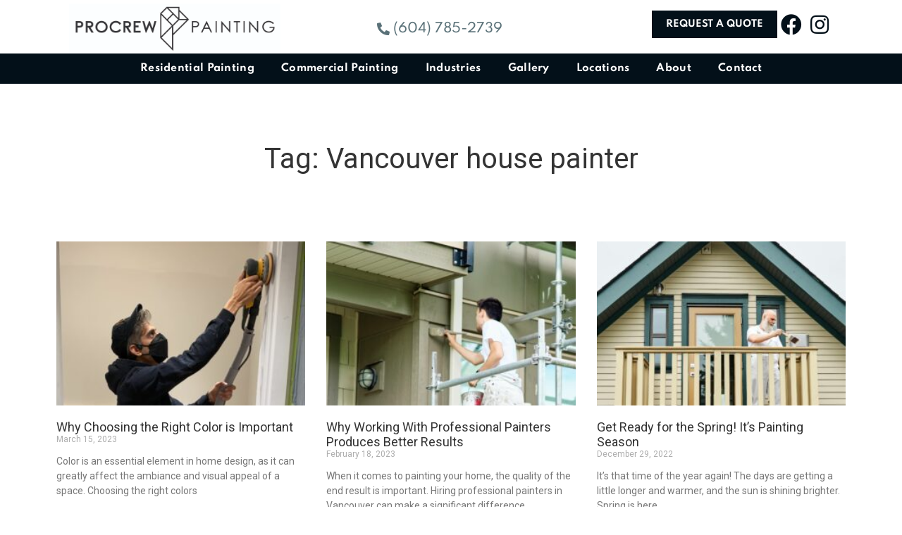

--- FILE ---
content_type: text/html; charset=UTF-8
request_url: https://procrewpainting.com/tag/vancouver-house-painter/
body_size: 15063
content:
<!doctype html>
<html dir="ltr" lang="en-US" prefix="og: https://ogp.me/ns#">
<head>
	<meta charset="UTF-8">
		<meta name="viewport" content="width=device-width, initial-scale=1">
	<link rel="profile" href="http://gmpg.org/xfn/11">
	<link rel="stylesheet" href="/wp-content/plugins/elementor-pro/assets/css/frontend.min.css?ver=3.2.2">
    <link rel="stylesheet" href="/wp-content/plugins/elementor/assets/lib/font-awesome/css/solid.min.css?ver=5.15.1">
	<link rel="stylesheet" href="/wp-content/plugins/elementor/assets/lib/font-awesome/css/fontawesome.min.css?ver=5.15.1">
	<title>Vancouver house painter - Pro Crew Painting Vancouver</title>

		<!-- All in One SEO 4.9.3 - aioseo.com -->
	<meta name="robots" content="max-image-preview:large" />
	<meta name="google-site-verification" content="google-site-verification: googlea249c0973bf71c23.html" />
	<link rel="canonical" href="https://procrewpainting.com/tag/vancouver-house-painter/" />
	<meta name="generator" content="All in One SEO (AIOSEO) 4.9.3" />
		<script type="application/ld+json" class="aioseo-schema">
			{"@context":"https:\/\/schema.org","@graph":[{"@type":"BreadcrumbList","@id":"https:\/\/procrewpainting.com\/tag\/vancouver-house-painter\/#breadcrumblist","itemListElement":[{"@type":"ListItem","@id":"https:\/\/procrewpainting.com#listItem","position":1,"name":"Home","item":"https:\/\/procrewpainting.com","nextItem":{"@type":"ListItem","@id":"https:\/\/procrewpainting.com\/tag\/vancouver-house-painter\/#listItem","name":"Vancouver house painter"}},{"@type":"ListItem","@id":"https:\/\/procrewpainting.com\/tag\/vancouver-house-painter\/#listItem","position":2,"name":"Vancouver house painter","previousItem":{"@type":"ListItem","@id":"https:\/\/procrewpainting.com#listItem","name":"Home"}}]},{"@type":"CollectionPage","@id":"https:\/\/procrewpainting.com\/tag\/vancouver-house-painter\/#collectionpage","url":"https:\/\/procrewpainting.com\/tag\/vancouver-house-painter\/","name":"Vancouver house painter - Pro Crew Painting Vancouver","inLanguage":"en-US","isPartOf":{"@id":"https:\/\/procrewpainting.com\/#website"},"breadcrumb":{"@id":"https:\/\/procrewpainting.com\/tag\/vancouver-house-painter\/#breadcrumblist"}},{"@type":"Organization","@id":"https:\/\/procrewpainting.com\/#organization","name":"Pro Crew Painting Vancouver","description":"Transformative Painting for Home, Work & Strata","url":"https:\/\/procrewpainting.com\/","logo":{"@type":"ImageObject","url":"https:\/\/procrewpainting.com\/wp-content\/uploads\/2023\/09\/Pro_Crew_Painting_Logo.jpg","@id":"https:\/\/procrewpainting.com\/tag\/vancouver-house-painter\/#organizationLogo","width":2535,"height":601,"caption":"Pro Crew Painting Logo"},"image":{"@id":"https:\/\/procrewpainting.com\/tag\/vancouver-house-painter\/#organizationLogo"}},{"@type":"WebSite","@id":"https:\/\/procrewpainting.com\/#website","url":"https:\/\/procrewpainting.com\/","name":"Pro Crew Painting Vancouver","description":"Transformative Painting for Home, Work & Strata","inLanguage":"en-US","publisher":{"@id":"https:\/\/procrewpainting.com\/#organization"}}]}
		</script>
		<!-- All in One SEO -->

<link rel='dns-prefetch' href='//fonts.googleapis.com' />
<link rel='dns-prefetch' href='//www.googletagmanager.com' />
<link rel="alternate" type="application/rss+xml" title="Pro Crew Painting Vancouver &raquo; Feed" href="https://procrewpainting.com/feed/" />
<link rel="alternate" type="application/rss+xml" title="Pro Crew Painting Vancouver &raquo; Vancouver house painter Tag Feed" href="https://procrewpainting.com/tag/vancouver-house-painter/feed/" />
<style id='wp-img-auto-sizes-contain-inline-css' type='text/css'>
img:is([sizes=auto i],[sizes^="auto," i]){contain-intrinsic-size:3000px 1500px}
/*# sourceURL=wp-img-auto-sizes-contain-inline-css */
</style>
<style id='wp-emoji-styles-inline-css' type='text/css'>

	img.wp-smiley, img.emoji {
		display: inline !important;
		border: none !important;
		box-shadow: none !important;
		height: 1em !important;
		width: 1em !important;
		margin: 0 0.07em !important;
		vertical-align: -0.1em !important;
		background: none !important;
		padding: 0 !important;
	}
/*# sourceURL=wp-emoji-styles-inline-css */
</style>
<link rel='stylesheet' id='contact-form-7-css' href='https://procrewpainting.com/wp-content/plugins/contact-form-7/includes/css/styles.css?ver=6.1.4' type='text/css' media='all' />
<link rel='stylesheet' id='extp-google-fonts-css' href='//fonts.googleapis.com/css?family=Source+Sans+Pro&#038;ver=1.0.0' type='text/css' media='all' />
<link rel='stylesheet' id='elementor-icons-css' href='https://procrewpainting.com/wp-content/plugins/elementor/assets/lib/eicons/css/elementor-icons.min.css?ver=5.15.0' type='text/css' media='all' />
<link rel='stylesheet' id='elementor-frontend-css' href='https://procrewpainting.com/wp-content/plugins/elementor/assets/css/frontend.min.css?ver=3.6.6' type='text/css' media='all' />
<link rel='stylesheet' id='elementor-post-2138-css' href='https://procrewpainting.com/wp-content/uploads/elementor/css/post-2138.css?ver=1730362300' type='text/css' media='all' />
<link rel='stylesheet' id='elementor-pro-css' href='https://procrewpainting.com/wp-content/plugins/elementor-pro/assets/css/frontend.min.css?ver=3.2.2' type='text/css' media='all' />
<link rel='stylesheet' id='elementor-global-css' href='https://procrewpainting.com/wp-content/uploads/elementor/css/global.css?ver=1730362301' type='text/css' media='all' />
<link rel='stylesheet' id='parente2-style-css' href='https://procrewpainting.com/wp-content/themes/hello-elementor/style.css?ver=6.9' type='text/css' media='all' />
<link rel='stylesheet' id='childe2-style-css' href='https://procrewpainting.com/wp-content/themes/PizzaTime/style.css?ver=6.9' type='text/css' media='all' />
<link rel='stylesheet' id='hello-elementor-css' href='https://procrewpainting.com/wp-content/themes/hello-elementor/style.min.css?ver=2.4.2' type='text/css' media='all' />
<link rel='stylesheet' id='hello-elementor-theme-style-css' href='https://procrewpainting.com/wp-content/themes/hello-elementor/theme.min.css?ver=2.4.2' type='text/css' media='all' />
<link rel='stylesheet' id='elementor-post-39-css' href='https://procrewpainting.com/wp-content/uploads/elementor/css/post-39.css?ver=1730362302' type='text/css' media='all' />
<link rel='stylesheet' id='elementor-post-173-css' href='https://procrewpainting.com/wp-content/uploads/elementor/css/post-173.css?ver=1730362302' type='text/css' media='all' />
<link rel='stylesheet' id='elementor-post-3814-css' href='https://procrewpainting.com/wp-content/uploads/elementor/css/post-3814.css?ver=1730369905' type='text/css' media='all' />
<link rel='stylesheet' id='elementor-post-938-css' href='https://procrewpainting.com/wp-content/uploads/elementor/css/post-938.css?ver=1733562168' type='text/css' media='all' />
<link rel='stylesheet' id='elementor-post-4431-css' href='https://procrewpainting.com/wp-content/uploads/elementor/css/post-4431.css?ver=1730362302' type='text/css' media='all' />
<link rel='stylesheet' id='elementor-post-4395-css' href='https://procrewpainting.com/wp-content/uploads/elementor/css/post-4395.css?ver=1730362302' type='text/css' media='all' />
<link rel='stylesheet' id='extp-font-awesome-css' href='https://procrewpainting.com/wp-content/plugins/teampress/css/font-awesome/css/fontawesome-all.min.css?ver=6.9' type='text/css' media='all' />
<link rel='stylesheet' id='extp-lightbox-css' href='https://procrewpainting.com/wp-content/plugins/teampress/css/glightbox.css?ver=6.9' type='text/css' media='all' />
<link rel='stylesheet' id='extp-teampress-css' href='https://procrewpainting.com/wp-content/plugins/teampress/css/style.css?ver=6.9' type='text/css' media='all' />
<link rel='stylesheet' id='extp-teampress-imghover-css' href='https://procrewpainting.com/wp-content/plugins/teampress/css/imghover-style.css?ver=6.9' type='text/css' media='all' />
<link rel='stylesheet' id='extp-teampress-list-css' href='https://procrewpainting.com/wp-content/plugins/teampress/css/style-list.css?ver=6.9' type='text/css' media='all' />
<link rel='stylesheet' id='extp-teampress-tablecss-css' href='https://procrewpainting.com/wp-content/plugins/teampress/css/style-table.css?ver=6.9' type='text/css' media='all' />
<link rel='stylesheet' id='extp-teampress-expand-css' href='https://procrewpainting.com/wp-content/plugins/teampress/css/collapse.css?ver=6.9' type='text/css' media='all' />
<link rel='stylesheet' id='extp-teampress-modal-css' href='https://procrewpainting.com/wp-content/plugins/teampress/css/modal.css?ver=6.9' type='text/css' media='all' />
<link rel='stylesheet' id='wpr-text-animations-css-css' href='https://procrewpainting.com/wp-content/plugins/royal-elementor-addons/assets/css/lib/animations/text-animations.min.css?ver=1.3.971' type='text/css' media='all' />
<link rel='stylesheet' id='wpr-addons-css-css' href='https://procrewpainting.com/wp-content/plugins/royal-elementor-addons/assets/css/frontend.min.css?ver=1.3.971' type='text/css' media='all' />
<link rel='stylesheet' id='font-awesome-5-all-css' href='https://procrewpainting.com/wp-content/plugins/elementor/assets/lib/font-awesome/css/all.min.css?ver=1.3.971' type='text/css' media='all' />
<link rel='stylesheet' id='google-fonts-1-css' href='https://fonts.googleapis.com/css?family=Roboto%3A100%2C100italic%2C200%2C200italic%2C300%2C300italic%2C400%2C400italic%2C500%2C500italic%2C600%2C600italic%2C700%2C700italic%2C800%2C800italic%2C900%2C900italic%7CRoboto+Slab%3A100%2C100italic%2C200%2C200italic%2C300%2C300italic%2C400%2C400italic%2C500%2C500italic%2C600%2C600italic%2C700%2C700italic%2C800%2C800italic%2C900%2C900italic&#038;display=auto&#038;ver=6.9' type='text/css' media='all' />
<link rel='stylesheet' id='elementor-icons-shared-0-css' href='https://procrewpainting.com/wp-content/plugins/elementor/assets/lib/font-awesome/css/fontawesome.min.css?ver=5.15.3' type='text/css' media='all' />
<link rel='stylesheet' id='elementor-icons-fa-solid-css' href='https://procrewpainting.com/wp-content/plugins/elementor/assets/lib/font-awesome/css/solid.min.css?ver=5.15.3' type='text/css' media='all' />
<link rel='stylesheet' id='elementor-icons-fa-brands-css' href='https://procrewpainting.com/wp-content/plugins/elementor/assets/lib/font-awesome/css/brands.min.css?ver=5.15.3' type='text/css' media='all' />
<script type="text/javascript" data-cfasync="false" src="https://procrewpainting.com/wp-includes/js/jquery/jquery.min.js?ver=3.7.1" id="jquery-core-js"></script>
<script type="text/javascript" data-cfasync="false" src="https://procrewpainting.com/wp-includes/js/jquery/jquery-migrate.min.js?ver=3.4.1" id="jquery-migrate-js"></script>
<script type="text/javascript" src="https://procrewpainting.com/wp-content/plugins/teampress/js/teampress.js?ver=1.0" id="extp-teampress-js"></script>
<link rel="https://api.w.org/" href="https://procrewpainting.com/wp-json/" /><link rel="alternate" title="JSON" type="application/json" href="https://procrewpainting.com/wp-json/wp/v2/tags/71" /><link rel="EditURI" type="application/rsd+xml" title="RSD" href="https://procrewpainting.com/xmlrpc.php?rsd" />
<meta name="generator" content="WordPress 6.9" />
<meta name="generator" content="Site Kit by Google 1.170.0" /><!-- Global site tag (gtag.js) - Google Analytics -->
<script async src="https://www.googletagmanager.com/gtag/js?id=UA-111566668-1"></script>
<script>
  window.dataLayer = window.dataLayer || [];
  function gtag(){dataLayer.push(arguments);}
  gtag('js', new Date());

  gtag('config', 'UA-111566668-1');
</script>

<!-- 11111 -->

<!-- Google tag (gtag.js) --> <script async src="https://www.googletagmanager.com/gtag/js?id=AW-11399375832"></script> <script> window.dataLayer = window.dataLayer || []; function gtag(){dataLayer.push(arguments);} gtag('js', new Date()); gtag('config', 'AW-11399375832'); </script>


<script type="application/ld+json">{
    "@context": "http://schema.org",
    "@type": "HousePainter",
    "name": "Pro Crew Painting Ltd",
    "openingHours": "Su 0900-1600 Mo 0700-1900 Tu 0700-1900 We 0700-1900 Th 0700-1900 Fr 0700-1900 Sa 0900-1600",
    "additionalProperty": "https://en.wikipedia.org/wiki/House_painter_and_decorator",
    "additionalType": "http://productontology.org/id/House_painter_and_decorator",
    "areaServed": {
        "@type": "GeoCircle",
        "name": "Pro Crew Painting Ltd service area",
        "geoMidpoint": {
            "@type": "GeoCoordinates",
            "postalCode": "V6K 4H1",
            "latitude": "49.2663062",
            "longitude": "-123.1760448",
            "description": "Our office location can be found here.",
            "name": "Pro Crew Painting Ltd"
        },
        "geoRadius": "20000",
        "description": "Pro Crew Painting Ltd proudly serves the entire city of Vancouver British Columbia"
    },
    "email": "info@procrewpainting.com",
    "address": {
        "@type": "PostalAddress",
        "postalCode": "V6K 4H1",
        "addressRegion": "British Columbia",
        "addressCountry": "Canada",
        "streetAddress": "2251 Trutch Street",
        "addressLocality": "Vancouver"
    },
    "paymentAccepted": "Cash, Credit Card",
    "telephone": "16047852739",
    "image": {
        "@type": "ImageObject",
        "name": "Pro Crew Painting Ltd image",
        "url": "https://procrewpainting.com/wp-content/uploads/2022/06/vancouver-painter.jpg"
    },
    "ContactPoint": {
        "@type": "ContactPoint",
        "name": "Pro Crew Painting Ltd inquiry",
        "availableLanguage": "https://en.wikipedia.org/wiki/List_of_dialects_of_the_English_language",
        "telephone": "+16047852739",
        "contactType": "customer support",
        "@id": "https://procrewpainting.com/contact/"
    },
    "geo": {
        "@type": "GeoCoordinates",
        "latitude": "49.2663062",
        "longitude": "-123.1760448",
        "description": "Our office location can be found here.",
        "name": "Pro Crew Painting Ltd"
    },
    "description": "ProCrew Painting is Vancouver's top professional painter providing interior & exterior painting services for residential, strata or commercial properties throughout Metro Vancouver. Our specialties include Heritage Home painting, colour consultations, and eco-friendly VOC-free painting services. Pro Crew Painting serves Kitsilano, Shaughnessy, Dunbar, Downtown, and more.  Work with the top rated painting company in Vancouver for the best painting results.  Don't just use any painters - use the painting pros.",
    "priceRange": "",
    "url": "https://procrewpainting.com",
    "currenciesAccepted": "CAD",
    "hasMap": "https://maps.google.com/?cid=2963863385354745221",
    "logo": "https://procrewpainting.com/wp-content/uploads/2022/06/Pro-Crew-Painting.jpg",
    "serviceArea": {
        "@type": "GeoCircle",
        "name": "Pro Crew Painting Ltd service area",
        "geoMidpoint": {
            "@type": "GeoCoordinates",
            "postalCode": "V6K 4H1",
            "latitude": "49.2663062",
            "longitude": "-123.1760448",
            "description": "Our office location can be found here.",
            "name": "Pro Crew Painting Ltd"
        },
        "geoRadius": "20000",
        "description": "Pro Crew Painting Ltd proudly serves the entire city of Vancouver"
    },
    "sameAs": [
        "https://www.facebook.com/procrewpaintingvancouver",
        "https://www.instagram.com/procrewpainting",
        "https://www.yelp.ca/biz/pro-crew-painting-vancouver"
    ],
    "@id": "https://procrewpainting.com/?utm_source=gmb&utm_medium=organic"
}</script>
<!-- Google Tag Manager -->
<script>(function(w,d,s,l,i){w[l]=w[l]||[];w[l].push({'gtm.start':
new Date().getTime(),event:'gtm.js'});var f=d.getElementsByTagName(s)[0],
j=d.createElement(s),dl=l!='dataLayer'?'&l='+l:'';j.async=true;j.src=
'https://www.googletagmanager.com/gtm.js?id='+i+dl;f.parentNode.insertBefore(j,f);
})(window,document,'script','dataLayer','GTM-TGRV23Z');</script>
<!-- End Google Tag Manager -->
		<script>
		(function(h,o,t,j,a,r){
			h.hj=h.hj||function(){(h.hj.q=h.hj.q||[]).push(arguments)};
			h._hjSettings={hjid:2918533,hjsv:5};
			a=o.getElementsByTagName('head')[0];
			r=o.createElement('script');r.async=1;
			r.src=t+h._hjSettings.hjid+j+h._hjSettings.hjsv;
			a.appendChild(r);
		})(window,document,'//static.hotjar.com/c/hotjar-','.js?sv=');
		</script>
		<script type="application/ld+json">{
    "@context": "http://schema.org",
    "@type": "HousePainter",
    "name": "Pro Crew Painting Ltd",
    "openingHours": "Su 0900-1600 Mo 0700-1900 Tu 0700-1900 We 0700-1900 Th 0700-1900 Fr 0700-1900 Sa 0900-1600",
    "additionalProperty": "https://en.wikipedia.org/wiki/House_painter_and_decorator",
    "additionalType": "http://productontology.org/id/House_painter_and_decorator",
    "areaServed": {
        "@type": "GeoCircle",
        "name": "Pro Crew Painting Ltd service area",
        "geoMidpoint": {
            "@type": "GeoCoordinates",
            "postalCode": "V6K 4H1",
            "latitude": "49.2663062",
            "longitude": "-123.1760448",
            "description": "Our office location can be found here.",
            "name": "Pro Crew Painting Ltd geo location"
        },
        "geoRadius": "20000",
        "description": "Pro Crew Painting Ltd proudly serves the entire city of Vancouver British Columbia"
    },
    "email": "info@procrewpainting.com",
    "address": {
        "@type": "PostalAddress",
        "postalCode": "V6K 4H1",
        "addressRegion": "British Columbia",
        "addressCountry": "Canada",
        "streetAddress": "2251 Trutch Street",
        "addressLocality": "Vancouver"
    },
    "paymentAccepted": "Cash, Credit Card",
    "telephone": "16047852739",
    "image": {
        "@type": "ImageObject",
        "name": "Pro Crew Painting Ltd image",
        "url": "https://procrewpainting.com/wp-content/uploads/2022/06/vancouver-painter.jpg"
    },
    "ContactPoint": {
        "@type": "ContactPoint",
        "name": "Pro Crew Painting Ltd inquiry",
        "availableLanguage": "https://en.wikipedia.org/wiki/List_of_dialects_of_the_English_language",
        "telephone": "+16047852739",
        "contactType": "customer support",
        "@id": "https://procrewpainting.com/contact/"
    },
    "geo": {
        "@type": "GeoCoordinates",
        "latitude": "49.2663062",
        "longitude": "-123.1760448",
        "description": "Our office location can be found here.",
        "name": "Pro Crew Painting Ltd geo location"
    },
    "description": "ProCrew Painting is Vancouver's top professional painter providing interior & exterior painting services for residential, strata or commercial properties throughout Metro Vancouver. Our specialties include Heritage Home painting, colour consultations, and eco-friendly VOC-free painting services. Pro Crew Painting serves Kitsilano, Shaughnessy, Dunbar, Downtown, and more.

Work with the top rated painting company in Vancouver for the best painting results.  Don't just use any painters - use the painting pros.",
    "priceRange": "",
    "url": "https://procrewpainting.com/?utm_source=gmb&utm_medium=organic",
    "currenciesAccepted": "CAD",
    "hasMap": "https://maps.google.com/?cid=2963863385354745221",
    "logo": "https://procrewpainting.com/wp-content/uploads/2022/06/Pro-Crew-Painting.jpg",
    "serviceArea": {
        "@type": "GeoCircle",
        "name": "Pro Crew Painting Ltd service area",
        "geoMidpoint": {
            "@type": "GeoCoordinates",
            "postalCode": "V6K 4H1",
            "latitude": "49.2663062",
            "longitude": "-123.1760448",
            "description": "Our office location can be found here.",
            "name": "Pro Crew Painting Ltd geo location"
        },
        "geoRadius": "20000",
        "description": "Pro Crew Painting Ltd proudly serves the entire city of Vancouver"
    },
    "sameAs": [
        "https://www.facebook.com/procrewpaintingvancouver",
        "https://www.instagram.com/procrewpainting",
        "https://www.yelp.ca/biz/pro-crew-painting-vancouver"
    ],
    "@id": "https://procrewpainting.com/?utm_source=gmb&utm_medium=organic"
}</script>
<link rel="icon" href="https://procrewpainting.com/wp-content/uploads/2023/09/cropped-Procrew_Logo_BlackStacked-32x32.png" sizes="32x32" />
<link rel="icon" href="https://procrewpainting.com/wp-content/uploads/2023/09/cropped-Procrew_Logo_BlackStacked-192x192.png" sizes="192x192" />
<link rel="apple-touch-icon" href="https://procrewpainting.com/wp-content/uploads/2023/09/cropped-Procrew_Logo_BlackStacked-180x180.png" />
<meta name="msapplication-TileImage" content="https://procrewpainting.com/wp-content/uploads/2023/09/cropped-Procrew_Logo_BlackStacked-270x270.png" />
<style type="text/css">	.ex-tplist h3 a,
    .ex-tplist .ex-hidden .exp-modal-info h3 a,
    .extp-member-single .member-info h3,
    .exteam-lb .gslide-description.description-right h3{
        font-family: "", sans-serif;
    }
		.ex-tplist .exp-expand .exp-expand-meta h5,
    .ex-tplist .ex-hidden .exp-modal-info h5,
    .exteam-lb .gslide-description.description-right h5,
    .extp-member-single .mb-meta,
    .ex-tplist h5{
        font-family: "", sans-serif;
    }
	</style>		<style type="text/css" id="wp-custom-css">
			.header h1 { font-size: 40px !important; line-height: 55px !important; }
	.header h2 { font-size: 30px !important; line-height: 40px !important; }

.single-post p { margin-bottom: 20px; }

/********************/

.single h2, .single h3 { text-transform: capitalize; margin: 20px 0 30px 0;}

.whtshadow { text-shadow: 2px 2px  #fff; }

.center { text-align: center !important; }
.white { color: #fff !important; }

.advantage { margin-right: 20px; }

.menu-item-4290 i { padding-right: 7px; }

.menu-item-4298 { background: #ef8b22; }
.menu-item-4298 a { color: #fff !important; }

.menu-item-4290 a { border: 2px solid #ef8b22; margin-left: 10px; }

.footercta { background: #000 url('https://procrewpainting.com/wp-content/uploads/2022/07/procrewiconwhtsml.png') no-repeat left bottom !important; display: none; position: fixed; z-index: 1001; width: 100%; padding: 10px 0 10px 0; bottom: 0px; background: #fff; text-align: center; -webkit-box-shadow: 0px 11px 10px 9px rgba(0,0,0,0.52); 
box-shadow: 0px 11px 10px 9px rgba(0,0,0,0.52);}
.footercta a { background: #000; font-weight: 700; color: #fff !important; }
.footercta i { margin-right: 3px; }

.goodhands i { color: #ef8b22 }

.ReviewText__Container-sc-1nyg8v7-0 { padding: 0 50px 0 50px !important; }

#popbtn { background: #2a465c !important; color: #fff !important; }

#popbtn:hover { background: #8d9ea5 !important; color: #fff !important; }


.elementor-widget-text-editor p a { color: #7a7a7a; }

/* UPDATES AUGUST 2023 ****/

/*
.elementor-button { background: #316d92; }
.elementor-button:hover { background: #2a465c !important; }
*/

#footerlinks a { color: #666; }
#footerlinks a:hover { color: #2a465c; }


.elementor-kit-2138 .elementor-button.elementor-button { background-color: #333; }


@media only screen and (max-width: 768px){
	h2 { font-size: 24px !important; }
	h3 { font-size: 20px !important; }
	.footercta { display: block; }
	.header h1 { font-size: 24px !important; line-height: 30px !important; }
	.header h2 { font-size: 20px !important; line-height: 25px !important; }
	
}

@media (min-width: 769px) and (max-width: 1100px){
	
	.header h1 { font-size: 30px !important; line-height: 38px !important; }
	.header h2 { font-size: 25px !important; line-height: 34px !important; }
	
}

@media (min-width: 1026px) and (max-width: 1275px){
	.menu-item-4290 { display: none !important; }

}

@media (max-width: 1025px){
	
	.menu-item-4290 a { margin-left: 0px !important; }
}



		</style>
		<style id="wpr_lightbox_styles">
				.lg-backdrop {
					background-color: rgba(0,0,0,0.6) !important;
				}
				.lg-toolbar,
				.lg-dropdown {
					background-color: rgba(0,0,0,0.8) !important;
				}
				.lg-dropdown:after {
					border-bottom-color: rgba(0,0,0,0.8) !important;
				}
				.lg-sub-html {
					background-color: rgba(0,0,0,0.8) !important;
				}
				.lg-thumb-outer,
				.lg-progress-bar {
					background-color: #444444 !important;
				}
				.lg-progress {
					background-color: #a90707 !important;
				}
				.lg-icon {
					color: #efefef !important;
					font-size: 20px !important;
				}
				.lg-icon.lg-toogle-thumb {
					font-size: 24px !important;
				}
				.lg-icon:hover,
				.lg-dropdown-text:hover {
					color: #ffffff !important;
				}
				.lg-sub-html,
				.lg-dropdown-text {
					color: #efefef !important;
					font-size: 14px !important;
				}
				#lg-counter {
					color: #efefef !important;
					font-size: 14px !important;
				}
				.lg-prev,
				.lg-next {
					font-size: 35px !important;
				}

				/* Defaults */
				.lg-icon {
				background-color: transparent !important;
				}

				#lg-counter {
				opacity: 0.9;
				}

				.lg-thumb-outer {
				padding: 0 10px;
				}

				.lg-thumb-item {
				border-radius: 0 !important;
				border: none !important;
				opacity: 0.5;
				}

				.lg-thumb-item.active {
					opacity: 1;
				}
	         </style><link rel='stylesheet' id='e-animations-css' href='https://procrewpainting.com/wp-content/plugins/elementor/assets/lib/animations/animations.min.css?ver=3.6.6' type='text/css' media='all' />
</head>
<body class="archive tag tag-vancouver-house-painter tag-71 wp-custom-logo wp-theme-hello-elementor wp-child-theme-PizzaTime elementor-default elementor-template-full-width elementor-page-3814">

<!-- Google Tag Manager (noscript) -->
<noscript><iframe src="https://www.googletagmanager.com/ns.html?id=GTM-TGRV23Z"
height="0" width="0" style="display:none;visibility:hidden"></iframe></noscript>
<!-- End Google Tag Manager (noscript) -->		<div data-elementor-type="header" data-elementor-id="39" class="elementor elementor-39 elementor-location-header">
		<div class="elementor-section-wrap">
					<section class="elementor-section elementor-top-section elementor-element elementor-element-5657dd2 elementor-section-full_width ang-section-padding-initial elementor-section-height-default elementor-section-height-default wpr-particle-no wpr-jarallax-no wpr-parallax-no wpr-sticky-section-no elementor-repeater-item-none elementor-repeater-item-none_hover" data-id="5657dd2" data-element_type="section" data-settings="{&quot;background_background&quot;:&quot;classic&quot;}">
						<div class="elementor-container elementor-column-gap-default">
					<div class="elementor-column elementor-col-33 elementor-top-column elementor-element elementor-element-e7383a9 elementor-repeater-item-none elementor-repeater-item-none_hover" data-id="e7383a9" data-element_type="column">
			<div class="elementor-widget-wrap elementor-element-populated">
								<div class="elementor-element elementor-element-22484c1 elementor-widget__width-inherit e-transform elementor-repeater-item-none elementor-repeater-item-none_hover elementor-widget elementor-widget-theme-site-logo elementor-widget-image" data-id="22484c1" data-element_type="widget" data-settings="{&quot;_transform_translateY_effect_mobile&quot;:{&quot;unit&quot;:&quot;px&quot;,&quot;size&quot;:-4,&quot;sizes&quot;:[]},&quot;_transform_translateX_effect&quot;:{&quot;unit&quot;:&quot;px&quot;,&quot;size&quot;:&quot;&quot;,&quot;sizes&quot;:[]},&quot;_transform_translateX_effect_tablet&quot;:{&quot;unit&quot;:&quot;px&quot;,&quot;size&quot;:&quot;&quot;,&quot;sizes&quot;:[]},&quot;_transform_translateX_effect_mobile&quot;:{&quot;unit&quot;:&quot;px&quot;,&quot;size&quot;:&quot;&quot;,&quot;sizes&quot;:[]},&quot;_transform_translateY_effect&quot;:{&quot;unit&quot;:&quot;px&quot;,&quot;size&quot;:&quot;&quot;,&quot;sizes&quot;:[]},&quot;_transform_translateY_effect_tablet&quot;:{&quot;unit&quot;:&quot;px&quot;,&quot;size&quot;:&quot;&quot;,&quot;sizes&quot;:[]}}" data-widget_type="theme-site-logo.default">
				<div class="elementor-widget-container">
																<a href="https://procrewpainting.com">
							<img width="2535" height="601" src="https://procrewpainting.com/wp-content/uploads/2023/09/Pro_Crew_Painting_Logo.jpg" class="attachment-full size-full" alt="Pro Crew Painting Logo" srcset="https://procrewpainting.com/wp-content/uploads/2023/09/Pro_Crew_Painting_Logo.jpg 2535w, https://procrewpainting.com/wp-content/uploads/2023/09/Pro_Crew_Painting_Logo-300x71.jpg 300w, https://procrewpainting.com/wp-content/uploads/2023/09/Pro_Crew_Painting_Logo-1024x243.jpg 1024w, https://procrewpainting.com/wp-content/uploads/2023/09/Pro_Crew_Painting_Logo-768x182.jpg 768w, https://procrewpainting.com/wp-content/uploads/2023/09/Pro_Crew_Painting_Logo-1536x364.jpg 1536w, https://procrewpainting.com/wp-content/uploads/2023/09/Pro_Crew_Painting_Logo-2048x486.jpg 2048w" sizes="(max-width: 2535px) 100vw, 2535px" />								</a>
															</div>
				</div>
					</div>
		</div>
				<div class="elementor-column elementor-col-33 elementor-top-column elementor-element elementor-element-b066440 elementor-hidden-mobile elementor-repeater-item-none elementor-repeater-item-none_hover" data-id="b066440" data-element_type="column" data-settings="{&quot;background_background&quot;:&quot;classic&quot;}">
			<div class="elementor-widget-wrap elementor-element-populated">
								<div class="elementor-element elementor-element-1982bb4 elementor-align-right elementor-widget__width-auto elementor-tablet-align-center elementor-repeater-item-none elementor-repeater-item-none_hover elementor-widget elementor-widget-button" data-id="1982bb4" data-element_type="widget" data-widget_type="button.default">
				<div class="elementor-widget-container">
					<div class="elementor-button-wrapper">
			<a href="http://c" class="elementor-button-link elementor-button elementor-size-xs" role="button">
						<span class="elementor-button-content-wrapper">
							<span class="elementor-button-icon elementor-align-icon-left">
				<i aria-hidden="true" class="fas fa-phone-alt"></i>			</span>
						<span class="elementor-button-text">(604) 785-2739</span>
		</span>
					</a>
		</div>
				</div>
				</div>
					</div>
		</div>
				<div class="elementor-column elementor-col-33 elementor-top-column elementor-element elementor-element-3057da8 elementor-repeater-item-none elementor-repeater-item-none_hover" data-id="3057da8" data-element_type="column">
			<div class="elementor-widget-wrap elementor-element-populated">
								<div class="elementor-element elementor-element-24bc84d elementor-mobile-align-center elementor-widget__width-auto elementor-repeater-item-none elementor-repeater-item-none_hover elementor-widget elementor-widget-button" data-id="24bc84d" data-element_type="widget" data-widget_type="button.default">
				<div class="elementor-widget-container">
					<div class="elementor-button-wrapper">
			<a href="#elementor-action%3Aaction%3Dpopup%3Aopen%26settings%3DeyJpZCI6IjQ0MzEiLCJ0b2dnbGUiOmZhbHNlfQ%3D%3D" class="elementor-button-link elementor-button elementor-size-xs" role="button">
						<span class="elementor-button-content-wrapper">
						<span class="elementor-button-text">Request a quote</span>
		</span>
					</a>
		</div>
				</div>
				</div>
				<div class="elementor-element elementor-element-8b4c033 elementor-widget__width-auto elementor-hidden-tablet elementor-hidden-mobile elementor-view-default elementor-repeater-item-none elementor-repeater-item-none_hover elementor-widget elementor-widget-icon" data-id="8b4c033" data-element_type="widget" data-widget_type="icon.default">
				<div class="elementor-widget-container">
					<div class="elementor-icon-wrapper">
			<a class="elementor-icon" href="https://www.facebook.com/procrewpaintingvancouver/" target="_blank">
			<i aria-hidden="true" class="fab fa-facebook"></i>			</a>
		</div>
				</div>
				</div>
				<div class="elementor-element elementor-element-03c11be elementor-widget__width-auto elementor-hidden-tablet elementor-hidden-mobile elementor-view-default elementor-repeater-item-none elementor-repeater-item-none_hover elementor-widget elementor-widget-icon" data-id="03c11be" data-element_type="widget" data-widget_type="icon.default">
				<div class="elementor-widget-container">
					<div class="elementor-icon-wrapper">
			<a class="elementor-icon" href="https://www.instagram.com/procrewpainting" target="_blank">
			<i aria-hidden="true" class="fab fa-instagram"></i>			</a>
		</div>
				</div>
				</div>
				<div class="elementor-element elementor-element-d6d0cbe elementor-widget-mobile__width-auto elementor-hidden-desktop elementor-hidden-tablet elementor-view-default elementor-repeater-item-none elementor-repeater-item-none_hover elementor-widget elementor-widget-icon" data-id="d6d0cbe" data-element_type="widget" data-widget_type="icon.default">
				<div class="elementor-widget-container">
					<div class="elementor-icon-wrapper">
			<a class="elementor-icon" href="tel:6047852739">
			<i aria-hidden="true" class="fas fa-phone-volume"></i>			</a>
		</div>
				</div>
				</div>
					</div>
		</div>
							</div>
		</section>
				<section class="elementor-section elementor-top-section elementor-element elementor-element-68b16ad elementor-section-full_width ang-section-padding-initial elementor-section-height-default elementor-section-height-default wpr-particle-no wpr-jarallax-no wpr-parallax-no wpr-sticky-section-no elementor-repeater-item-none elementor-repeater-item-none_hover" data-id="68b16ad" data-element_type="section" data-settings="{&quot;background_background&quot;:&quot;classic&quot;}">
						<div class="elementor-container elementor-column-gap-default">
					<div class="elementor-column elementor-col-100 elementor-top-column elementor-element elementor-element-604c89d elementor-repeater-item-none elementor-repeater-item-none_hover" data-id="604c89d" data-element_type="column" data-settings="{&quot;background_background&quot;:&quot;classic&quot;}">
			<div class="elementor-widget-wrap elementor-element-populated">
								<div class="elementor-element elementor-element-d13bbf3 elementor-nav-menu__align-center elementor-widget-tablet__width-auto elementor-nav-menu--indicator-none elementor-nav-menu--stretch elementor-nav-menu__text-align-center e-transform e-transform elementor-nav-menu--dropdown-tablet elementor-nav-menu--toggle elementor-nav-menu--burger elementor-repeater-item-none elementor-repeater-item-none_hover elementor-widget elementor-widget-nav-menu" data-id="d13bbf3" data-element_type="widget" data-settings="{&quot;full_width&quot;:&quot;stretch&quot;,&quot;layout&quot;:&quot;horizontal&quot;,&quot;toggle&quot;:&quot;burger&quot;,&quot;_transform_translateX_effect&quot;:{&quot;unit&quot;:&quot;px&quot;,&quot;size&quot;:&quot;&quot;,&quot;sizes&quot;:[]},&quot;_transform_translateX_effect_tablet&quot;:{&quot;unit&quot;:&quot;px&quot;,&quot;size&quot;:&quot;&quot;,&quot;sizes&quot;:[]},&quot;_transform_translateX_effect_mobile&quot;:{&quot;unit&quot;:&quot;px&quot;,&quot;size&quot;:&quot;&quot;,&quot;sizes&quot;:[]},&quot;_transform_translateY_effect&quot;:{&quot;unit&quot;:&quot;px&quot;,&quot;size&quot;:&quot;&quot;,&quot;sizes&quot;:[]},&quot;_transform_translateY_effect_tablet&quot;:{&quot;unit&quot;:&quot;px&quot;,&quot;size&quot;:&quot;&quot;,&quot;sizes&quot;:[]},&quot;_transform_translateY_effect_mobile&quot;:{&quot;unit&quot;:&quot;px&quot;,&quot;size&quot;:&quot;&quot;,&quot;sizes&quot;:[]},&quot;_transform_scale_effect&quot;:{&quot;unit&quot;:&quot;px&quot;,&quot;size&quot;:&quot;&quot;,&quot;sizes&quot;:[]},&quot;_transform_scale_effect_tablet&quot;:{&quot;unit&quot;:&quot;px&quot;,&quot;size&quot;:&quot;&quot;,&quot;sizes&quot;:[]},&quot;_transform_scale_effect_mobile&quot;:{&quot;unit&quot;:&quot;px&quot;,&quot;size&quot;:&quot;&quot;,&quot;sizes&quot;:[]}}" data-widget_type="nav-menu.default">
				<div class="elementor-widget-container">
						<nav role="navigation" class="elementor-nav-menu--main elementor-nav-menu__container elementor-nav-menu--layout-horizontal e--pointer-underline e--animation-fade"><ul id="menu-1-d13bbf3" class="elementor-nav-menu"><li class="menu-item menu-item-type-post_type menu-item-object-page menu-item-has-children menu-item-5338"><a href="https://procrewpainting.com/residential-painting/" class="elementor-item">Residential Painting</a>
<ul class="sub-menu elementor-nav-menu--dropdown">
	<li class="menu-item menu-item-type-post_type menu-item-object-page menu-item-5588"><a href="https://procrewpainting.com/residential-painting/interior-painting/" class="elementor-sub-item">Interior Painting</a></li>
	<li class="menu-item menu-item-type-post_type menu-item-object-page menu-item-5494"><a href="https://procrewpainting.com/residential-painting/exterior-painting/" class="elementor-sub-item">Exterior Painting</a></li>
	<li class="menu-item menu-item-type-post_type menu-item-object-page menu-item-5589"><a href="https://procrewpainting.com/residential-painting/heritage-home-painting/" class="elementor-sub-item">Heritage House Painting</a></li>
	<li class="menu-item menu-item-type-post_type menu-item-object-page menu-item-5357"><a href="https://procrewpainting.com/strata-painting/" class="elementor-sub-item">Strata Painting</a></li>
</ul>
</li>
<li class="menu-item menu-item-type-post_type menu-item-object-page menu-item-5339"><a href="https://procrewpainting.com/commercial-painting/" class="elementor-item">Commercial Painting</a></li>
<li class="menu-item menu-item-type-custom menu-item-object-custom menu-item-has-children menu-item-7800"><a href="#" class="elementor-item elementor-item-anchor">Industries</a>
<ul class="sub-menu elementor-nav-menu--dropdown">
	<li class="menu-item menu-item-type-post_type menu-item-object-page menu-item-7843"><a href="https://procrewpainting.com/mass-timber/" class="elementor-sub-item">Mass Timber</a></li>
	<li class="menu-item menu-item-type-post_type menu-item-object-page menu-item-7799"><a href="https://procrewpainting.com/home-builders/" class="elementor-sub-item">Home Builders</a></li>
	<li class="menu-item menu-item-type-post_type menu-item-object-page menu-item-7798"><a href="https://procrewpainting.com/developers/" class="elementor-sub-item">Developers</a></li>
	<li class="menu-item menu-item-type-post_type menu-item-object-page menu-item-7797"><a href="https://procrewpainting.com/designers/" class="elementor-sub-item">Designers</a></li>
</ul>
</li>
<li class="menu-item menu-item-type-post_type menu-item-object-page menu-item-has-children menu-item-5334"><a href="https://procrewpainting.com/gallery/" class="elementor-item">Gallery</a>
<ul class="sub-menu elementor-nav-menu--dropdown">
	<li class="menu-item menu-item-type-post_type menu-item-object-page menu-item-5337"><a href="https://procrewpainting.com/gallery/" class="elementor-sub-item">Full Gallery</a></li>
	<li class="menu-item menu-item-type-post_type menu-item-object-page menu-item-5335"><a href="https://procrewpainting.com/gallery/vancouver-exterior-painter/" class="elementor-sub-item">Exterior Painting Gallery</a></li>
	<li class="menu-item menu-item-type-post_type menu-item-object-page menu-item-5336"><a href="https://procrewpainting.com/gallery/vancouver-interior-painter/" class="elementor-sub-item">Interior Painting Gallery</a></li>
	<li class="menu-item menu-item-type-post_type menu-item-object-page menu-item-6715"><a href="https://procrewpainting.com/gallery/before-after-house-painting/" class="elementor-sub-item">Before &#038; After Gallery</a></li>
</ul>
</li>
<li class="menu-item menu-item-type-post_type menu-item-object-page menu-item-has-children menu-item-5495"><a href="https://procrewpainting.com/vancouver/" class="elementor-item">Locations</a>
<ul class="sub-menu elementor-nav-menu--dropdown">
	<li class="menu-item menu-item-type-post_type menu-item-object-page menu-item-5348"><a href="https://procrewpainting.com/vancouver/house-painters-dunbar-bc/" class="elementor-sub-item">Dunbar</a></li>
	<li class="menu-item menu-item-type-post_type menu-item-object-page menu-item-5351"><a href="https://procrewpainting.com/vancouver/kitsilano-painter/" class="elementor-sub-item">Kitsilano</a></li>
	<li class="menu-item menu-item-type-post_type menu-item-object-page menu-item-5353"><a href="https://procrewpainting.com/vancouver/house-painters-point-grey-bc/" class="elementor-sub-item">Point Grey</a></li>
	<li class="menu-item menu-item-type-post_type menu-item-object-page menu-item-5354"><a href="https://procrewpainting.com/vancouver/house-painters-shaughnessy-bc/" class="elementor-sub-item">Shaughnessy</a></li>
	<li class="menu-item menu-item-type-post_type menu-item-object-page menu-item-5350"><a href="https://procrewpainting.com/vancouver/house-painters-kerrisdale-bc/" class="elementor-sub-item">Kerrisdale</a></li>
	<li class="menu-item menu-item-type-post_type menu-item-object-page menu-item-5346"><a href="https://procrewpainting.com/vancouver/house-painters-arbutus-ridge-bc/" class="elementor-sub-item">Arbutus Ridge</a></li>
	<li class="menu-item menu-item-type-post_type menu-item-object-page menu-item-5349"><a href="https://procrewpainting.com/vancouver/house-painters-fairview-bc/" class="elementor-sub-item">Fairview</a></li>
	<li class="menu-item menu-item-type-post_type menu-item-object-page menu-item-5352"><a href="https://procrewpainting.com/vancouver/house-painters-mount-pleasant-bc/" class="elementor-sub-item">Mount Pleasant</a></li>
	<li class="menu-item menu-item-type-post_type menu-item-object-page menu-item-5355"><a href="https://procrewpainting.com/vancouver/house-painters-strathcona-bc/" class="elementor-sub-item">Strathcona</a></li>
	<li class="menu-item menu-item-type-post_type menu-item-object-page menu-item-5347"><a href="https://procrewpainting.com/vancouver/painters-downtown-bc/" class="elementor-sub-item">Downtown</a></li>
	<li class="menu-item menu-item-type-post_type menu-item-object-page menu-item-5361"><a href="https://procrewpainting.com/vancouver/west-end-painters/" class="elementor-sub-item">West End</a></li>
</ul>
</li>
<li class="menu-item menu-item-type-post_type menu-item-object-page menu-item-has-children menu-item-5366"><a href="https://procrewpainting.com/painting-company/" class="elementor-item">About</a>
<ul class="sub-menu elementor-nav-menu--dropdown">
	<li class="menu-item menu-item-type-post_type menu-item-object-page menu-item-8266"><a href="https://procrewpainting.com/painting-company/" class="elementor-sub-item">Our Team</a></li>
	<li class="menu-item menu-item-type-post_type menu-item-object-page menu-item-has-children menu-item-7422"><a href="https://procrewpainting.com/paint/" class="elementor-sub-item">Our Paint</a>
	<ul class="sub-menu elementor-nav-menu--dropdown">
		<li class="menu-item menu-item-type-post_type menu-item-object-page menu-item-7427"><a href="https://procrewpainting.com/paint/interior-paints/" class="elementor-sub-item">Interior Paints</a></li>
		<li class="menu-item menu-item-type-post_type menu-item-object-page menu-item-7424"><a href="https://procrewpainting.com/paint/exterior-paints/" class="elementor-sub-item">Exterior Paints</a></li>
		<li class="menu-item menu-item-type-post_type menu-item-object-page menu-item-7426"><a href="https://procrewpainting.com/paint/interior-exterior-paints/" class="elementor-sub-item">Interior/Exterior Paints</a></li>
		<li class="menu-item menu-item-type-post_type menu-item-object-page menu-item-7428"><a href="https://procrewpainting.com/paint/exterior-wood-stains/" class="elementor-sub-item">Exterior Wood Stains</a></li>
		<li class="menu-item menu-item-type-post_type menu-item-object-page menu-item-7423"><a href="https://procrewpainting.com/paint/commercial-paints/" class="elementor-sub-item">Commercial Paints</a></li>
	</ul>
</li>
	<li class="menu-item menu-item-type-post_type menu-item-object-page menu-item-5365"><a href="https://procrewpainting.com/painting-company/" class="elementor-sub-item">Why Us</a></li>
	<li class="menu-item menu-item-type-post_type menu-item-object-page menu-item-5367"><a href="https://procrewpainting.com/blog/" class="elementor-sub-item">Blog</a></li>
</ul>
</li>
<li class="menu-item menu-item-type-post_type menu-item-object-page menu-item-5368"><a href="https://procrewpainting.com/contact/" class="elementor-item">Contact</a></li>
</ul></nav>
					<div class="elementor-menu-toggle" role="button" tabindex="0" aria-label="Menu Toggle" aria-expanded="false">
			<i class="eicon-menu-bar" aria-hidden="true"></i>
			<span class="elementor-screen-only">Menu</span>
		</div>
			<nav class="elementor-nav-menu--dropdown elementor-nav-menu__container" role="navigation" aria-hidden="true"><ul id="menu-2-d13bbf3" class="elementor-nav-menu"><li class="menu-item menu-item-type-post_type menu-item-object-page menu-item-has-children menu-item-5338"><a href="https://procrewpainting.com/residential-painting/" class="elementor-item">Residential Painting</a>
<ul class="sub-menu elementor-nav-menu--dropdown">
	<li class="menu-item menu-item-type-post_type menu-item-object-page menu-item-5588"><a href="https://procrewpainting.com/residential-painting/interior-painting/" class="elementor-sub-item">Interior Painting</a></li>
	<li class="menu-item menu-item-type-post_type menu-item-object-page menu-item-5494"><a href="https://procrewpainting.com/residential-painting/exterior-painting/" class="elementor-sub-item">Exterior Painting</a></li>
	<li class="menu-item menu-item-type-post_type menu-item-object-page menu-item-5589"><a href="https://procrewpainting.com/residential-painting/heritage-home-painting/" class="elementor-sub-item">Heritage House Painting</a></li>
	<li class="menu-item menu-item-type-post_type menu-item-object-page menu-item-5357"><a href="https://procrewpainting.com/strata-painting/" class="elementor-sub-item">Strata Painting</a></li>
</ul>
</li>
<li class="menu-item menu-item-type-post_type menu-item-object-page menu-item-5339"><a href="https://procrewpainting.com/commercial-painting/" class="elementor-item">Commercial Painting</a></li>
<li class="menu-item menu-item-type-custom menu-item-object-custom menu-item-has-children menu-item-7800"><a href="#" class="elementor-item elementor-item-anchor">Industries</a>
<ul class="sub-menu elementor-nav-menu--dropdown">
	<li class="menu-item menu-item-type-post_type menu-item-object-page menu-item-7843"><a href="https://procrewpainting.com/mass-timber/" class="elementor-sub-item">Mass Timber</a></li>
	<li class="menu-item menu-item-type-post_type menu-item-object-page menu-item-7799"><a href="https://procrewpainting.com/home-builders/" class="elementor-sub-item">Home Builders</a></li>
	<li class="menu-item menu-item-type-post_type menu-item-object-page menu-item-7798"><a href="https://procrewpainting.com/developers/" class="elementor-sub-item">Developers</a></li>
	<li class="menu-item menu-item-type-post_type menu-item-object-page menu-item-7797"><a href="https://procrewpainting.com/designers/" class="elementor-sub-item">Designers</a></li>
</ul>
</li>
<li class="menu-item menu-item-type-post_type menu-item-object-page menu-item-has-children menu-item-5334"><a href="https://procrewpainting.com/gallery/" class="elementor-item">Gallery</a>
<ul class="sub-menu elementor-nav-menu--dropdown">
	<li class="menu-item menu-item-type-post_type menu-item-object-page menu-item-5337"><a href="https://procrewpainting.com/gallery/" class="elementor-sub-item">Full Gallery</a></li>
	<li class="menu-item menu-item-type-post_type menu-item-object-page menu-item-5335"><a href="https://procrewpainting.com/gallery/vancouver-exterior-painter/" class="elementor-sub-item">Exterior Painting Gallery</a></li>
	<li class="menu-item menu-item-type-post_type menu-item-object-page menu-item-5336"><a href="https://procrewpainting.com/gallery/vancouver-interior-painter/" class="elementor-sub-item">Interior Painting Gallery</a></li>
	<li class="menu-item menu-item-type-post_type menu-item-object-page menu-item-6715"><a href="https://procrewpainting.com/gallery/before-after-house-painting/" class="elementor-sub-item">Before &#038; After Gallery</a></li>
</ul>
</li>
<li class="menu-item menu-item-type-post_type menu-item-object-page menu-item-has-children menu-item-5495"><a href="https://procrewpainting.com/vancouver/" class="elementor-item">Locations</a>
<ul class="sub-menu elementor-nav-menu--dropdown">
	<li class="menu-item menu-item-type-post_type menu-item-object-page menu-item-5348"><a href="https://procrewpainting.com/vancouver/house-painters-dunbar-bc/" class="elementor-sub-item">Dunbar</a></li>
	<li class="menu-item menu-item-type-post_type menu-item-object-page menu-item-5351"><a href="https://procrewpainting.com/vancouver/kitsilano-painter/" class="elementor-sub-item">Kitsilano</a></li>
	<li class="menu-item menu-item-type-post_type menu-item-object-page menu-item-5353"><a href="https://procrewpainting.com/vancouver/house-painters-point-grey-bc/" class="elementor-sub-item">Point Grey</a></li>
	<li class="menu-item menu-item-type-post_type menu-item-object-page menu-item-5354"><a href="https://procrewpainting.com/vancouver/house-painters-shaughnessy-bc/" class="elementor-sub-item">Shaughnessy</a></li>
	<li class="menu-item menu-item-type-post_type menu-item-object-page menu-item-5350"><a href="https://procrewpainting.com/vancouver/house-painters-kerrisdale-bc/" class="elementor-sub-item">Kerrisdale</a></li>
	<li class="menu-item menu-item-type-post_type menu-item-object-page menu-item-5346"><a href="https://procrewpainting.com/vancouver/house-painters-arbutus-ridge-bc/" class="elementor-sub-item">Arbutus Ridge</a></li>
	<li class="menu-item menu-item-type-post_type menu-item-object-page menu-item-5349"><a href="https://procrewpainting.com/vancouver/house-painters-fairview-bc/" class="elementor-sub-item">Fairview</a></li>
	<li class="menu-item menu-item-type-post_type menu-item-object-page menu-item-5352"><a href="https://procrewpainting.com/vancouver/house-painters-mount-pleasant-bc/" class="elementor-sub-item">Mount Pleasant</a></li>
	<li class="menu-item menu-item-type-post_type menu-item-object-page menu-item-5355"><a href="https://procrewpainting.com/vancouver/house-painters-strathcona-bc/" class="elementor-sub-item">Strathcona</a></li>
	<li class="menu-item menu-item-type-post_type menu-item-object-page menu-item-5347"><a href="https://procrewpainting.com/vancouver/painters-downtown-bc/" class="elementor-sub-item">Downtown</a></li>
	<li class="menu-item menu-item-type-post_type menu-item-object-page menu-item-5361"><a href="https://procrewpainting.com/vancouver/west-end-painters/" class="elementor-sub-item">West End</a></li>
</ul>
</li>
<li class="menu-item menu-item-type-post_type menu-item-object-page menu-item-has-children menu-item-5366"><a href="https://procrewpainting.com/painting-company/" class="elementor-item">About</a>
<ul class="sub-menu elementor-nav-menu--dropdown">
	<li class="menu-item menu-item-type-post_type menu-item-object-page menu-item-8266"><a href="https://procrewpainting.com/painting-company/" class="elementor-sub-item">Our Team</a></li>
	<li class="menu-item menu-item-type-post_type menu-item-object-page menu-item-has-children menu-item-7422"><a href="https://procrewpainting.com/paint/" class="elementor-sub-item">Our Paint</a>
	<ul class="sub-menu elementor-nav-menu--dropdown">
		<li class="menu-item menu-item-type-post_type menu-item-object-page menu-item-7427"><a href="https://procrewpainting.com/paint/interior-paints/" class="elementor-sub-item">Interior Paints</a></li>
		<li class="menu-item menu-item-type-post_type menu-item-object-page menu-item-7424"><a href="https://procrewpainting.com/paint/exterior-paints/" class="elementor-sub-item">Exterior Paints</a></li>
		<li class="menu-item menu-item-type-post_type menu-item-object-page menu-item-7426"><a href="https://procrewpainting.com/paint/interior-exterior-paints/" class="elementor-sub-item">Interior/Exterior Paints</a></li>
		<li class="menu-item menu-item-type-post_type menu-item-object-page menu-item-7428"><a href="https://procrewpainting.com/paint/exterior-wood-stains/" class="elementor-sub-item">Exterior Wood Stains</a></li>
		<li class="menu-item menu-item-type-post_type menu-item-object-page menu-item-7423"><a href="https://procrewpainting.com/paint/commercial-paints/" class="elementor-sub-item">Commercial Paints</a></li>
	</ul>
</li>
	<li class="menu-item menu-item-type-post_type menu-item-object-page menu-item-5365"><a href="https://procrewpainting.com/painting-company/" class="elementor-sub-item">Why Us</a></li>
	<li class="menu-item menu-item-type-post_type menu-item-object-page menu-item-5367"><a href="https://procrewpainting.com/blog/" class="elementor-sub-item">Blog</a></li>
</ul>
</li>
<li class="menu-item menu-item-type-post_type menu-item-object-page menu-item-5368"><a href="https://procrewpainting.com/contact/" class="elementor-item">Contact</a></li>
</ul></nav>
				</div>
				</div>
					</div>
		</div>
							</div>
		</section>
				</div>
		</div>
				<div data-elementor-type="archive" data-elementor-id="3814" class="elementor elementor-3814 elementor-location-archive">
		<div class="elementor-section-wrap">
					<section class="elementor-section elementor-top-section elementor-element elementor-element-8504af0 elementor-section-boxed ang-section-padding-initial elementor-section-height-default elementor-section-height-default wpr-particle-no wpr-jarallax-no wpr-parallax-no wpr-sticky-section-no elementor-repeater-item-none elementor-repeater-item-none_hover" data-id="8504af0" data-element_type="section">
						<div class="elementor-container elementor-column-gap-default">
					<div class="elementor-column elementor-col-100 elementor-top-column elementor-element elementor-element-af1f1d5 elementor-repeater-item-none elementor-repeater-item-none_hover" data-id="af1f1d5" data-element_type="column">
			<div class="elementor-widget-wrap elementor-element-populated">
								<div class="elementor-element elementor-element-2957367 elementor-repeater-item-none elementor-repeater-item-none_hover elementor-widget elementor-widget-theme-archive-title elementor-page-title elementor-widget-heading" data-id="2957367" data-element_type="widget" data-widget_type="theme-archive-title.default">
				<div class="elementor-widget-container">
			<h1 class="elementor-heading-title elementor-size-default">Tag: Vancouver house painter</h1>		</div>
				</div>
					</div>
		</div>
							</div>
		</section>
				<section class="elementor-section elementor-top-section elementor-element elementor-element-8714abf elementor-section-boxed ang-section-padding-initial elementor-section-height-default elementor-section-height-default wpr-particle-no wpr-jarallax-no wpr-parallax-no wpr-sticky-section-no elementor-repeater-item-none elementor-repeater-item-none_hover" data-id="8714abf" data-element_type="section">
						<div class="elementor-container elementor-column-gap-default">
					<div class="elementor-column elementor-col-100 elementor-top-column elementor-element elementor-element-eae10a8 elementor-repeater-item-none elementor-repeater-item-none_hover" data-id="eae10a8" data-element_type="column">
			<div class="elementor-widget-wrap elementor-element-populated">
								<div class="elementor-element elementor-element-c568021 elementor-grid-3 elementor-grid-tablet-2 elementor-grid-mobile-1 elementor-posts--thumbnail-top elementor-repeater-item-none elementor-repeater-item-none_hover elementor-widget elementor-widget-archive-posts" data-id="c568021" data-element_type="widget" data-settings="{&quot;archive_classic_columns&quot;:&quot;3&quot;,&quot;archive_classic_columns_tablet&quot;:&quot;2&quot;,&quot;archive_classic_columns_mobile&quot;:&quot;1&quot;,&quot;archive_classic_row_gap&quot;:{&quot;unit&quot;:&quot;px&quot;,&quot;size&quot;:35,&quot;sizes&quot;:[]}}" data-widget_type="archive-posts.archive_classic">
				<div class="elementor-widget-container">
					<div class="elementor-posts-container elementor-posts elementor-posts--skin-classic elementor-grid">
				<article class="elementor-post elementor-grid-item post-6331 post type-post status-publish format-standard has-post-thumbnail hentry category-blog tag-exterior-painter tag-professional-painters tag-vancouver-house-painter tag-vancouver-painters">
				<a class="elementor-post__thumbnail__link" href="https://procrewpainting.com/why-choosing-the-right-colour-is-important/" >
			<div class="elementor-post__thumbnail"><img width="300" height="210" src="https://procrewpainting.com/wp-content/uploads/2023/03/painting-hallway-300x210.jpg" class="attachment-medium size-medium" alt="painting hallway" decoding="async" srcset="https://procrewpainting.com/wp-content/uploads/2023/03/painting-hallway-300x210.jpg 300w, https://procrewpainting.com/wp-content/uploads/2023/03/painting-hallway-1024x717.jpg 1024w, https://procrewpainting.com/wp-content/uploads/2023/03/painting-hallway-768x538.jpg 768w, https://procrewpainting.com/wp-content/uploads/2023/03/painting-hallway-1536x1075.jpg 1536w, https://procrewpainting.com/wp-content/uploads/2023/03/painting-hallway.jpg 2000w" sizes="(max-width: 300px) 100vw, 300px" /></div>
		</a>
				<div class="elementor-post__text">
				<h2 class="elementor-post__title">
			<a href="https://procrewpainting.com/why-choosing-the-right-colour-is-important/" >
				Why Choosing the Right Color is Important			</a>
		</h2>
				<div class="elementor-post__meta-data">
					<span class="elementor-post-date">
			March 15, 2023		</span>
				</div>
				<div class="elementor-post__excerpt">
			<p>Color is an essential element in home design, as it can greatly affect the ambiance and visual appeal of a space. Choosing the right colors</p>
		</div>
					<a class="elementor-post__read-more" href="https://procrewpainting.com/why-choosing-the-right-colour-is-important/" >
				Read More »			</a>
				</div>
				</article>
				<article class="elementor-post elementor-grid-item post-6081 post type-post status-publish format-standard has-post-thumbnail hentry category-blog tag-exterior-painter tag-professional-painters tag-vancouver-house-painter tag-vancouver-painters">
				<a class="elementor-post__thumbnail__link" href="https://procrewpainting.com/why-working-with-professional-painters-produces-better-results/" >
			<div class="elementor-post__thumbnail"><img width="300" height="210" src="https://procrewpainting.com/wp-content/uploads/2023/02/pro-painter-in-Vancouver-300x210.jpg" class="attachment-medium size-medium" alt="pro painter in Vancouver" decoding="async" srcset="https://procrewpainting.com/wp-content/uploads/2023/02/pro-painter-in-Vancouver-300x210.jpg 300w, https://procrewpainting.com/wp-content/uploads/2023/02/pro-painter-in-Vancouver-1024x717.jpg 1024w, https://procrewpainting.com/wp-content/uploads/2023/02/pro-painter-in-Vancouver-768x538.jpg 768w, https://procrewpainting.com/wp-content/uploads/2023/02/pro-painter-in-Vancouver-1536x1075.jpg 1536w, https://procrewpainting.com/wp-content/uploads/2023/02/pro-painter-in-Vancouver.jpg 2000w" sizes="(max-width: 300px) 100vw, 300px" /></div>
		</a>
				<div class="elementor-post__text">
				<h2 class="elementor-post__title">
			<a href="https://procrewpainting.com/why-working-with-professional-painters-produces-better-results/" >
				Why Working With Professional Painters Produces Better Results			</a>
		</h2>
				<div class="elementor-post__meta-data">
					<span class="elementor-post-date">
			February 18, 2023		</span>
				</div>
				<div class="elementor-post__excerpt">
			<p>When it comes to painting your home, the quality of the end result is important. Hiring professional painters in Vancouver can make a significant difference.</p>
		</div>
					<a class="elementor-post__read-more" href="https://procrewpainting.com/why-working-with-professional-painters-produces-better-results/" >
				Read More »			</a>
				</div>
				</article>
				<article class="elementor-post elementor-grid-item post-5782 post type-post status-publish format-standard has-post-thumbnail hentry category-blog tag-exterior-house-painter tag-exterior-house-painting tag-vancouver-house-painter">
				<a class="elementor-post__thumbnail__link" href="https://procrewpainting.com/get-ready-for-the-spring-its-painting-season/" >
			<div class="elementor-post__thumbnail"><img width="300" height="210" src="https://procrewpainting.com/wp-content/uploads/2022/12/painter-in-vancouver-springtime-300x210.jpg" class="attachment-medium size-medium" alt="painter-in-vancouver-springtime" decoding="async" loading="lazy" srcset="https://procrewpainting.com/wp-content/uploads/2022/12/painter-in-vancouver-springtime-300x210.jpg 300w, https://procrewpainting.com/wp-content/uploads/2022/12/painter-in-vancouver-springtime-1024x717.jpg 1024w, https://procrewpainting.com/wp-content/uploads/2022/12/painter-in-vancouver-springtime-768x538.jpg 768w, https://procrewpainting.com/wp-content/uploads/2022/12/painter-in-vancouver-springtime-1536x1075.jpg 1536w, https://procrewpainting.com/wp-content/uploads/2022/12/painter-in-vancouver-springtime.jpg 2000w" sizes="auto, (max-width: 300px) 100vw, 300px" /></div>
		</a>
				<div class="elementor-post__text">
				<h2 class="elementor-post__title">
			<a href="https://procrewpainting.com/get-ready-for-the-spring-its-painting-season/" >
				Get Ready for the Spring! It&#8217;s Painting Season			</a>
		</h2>
				<div class="elementor-post__meta-data">
					<span class="elementor-post-date">
			December 29, 2022		</span>
				</div>
				<div class="elementor-post__excerpt">
			<p>It’s that time of the year again! The days are getting a little longer and warmer, and the sun is shining brighter. Spring is here</p>
		</div>
					<a class="elementor-post__read-more" href="https://procrewpainting.com/get-ready-for-the-spring-its-painting-season/" >
				Read More »			</a>
				</div>
				</article>
				<article class="elementor-post elementor-grid-item post-5779 post type-post status-publish format-standard has-post-thumbnail hentry category-blog tag-house-painter tag-house-painting tag-repaint tag-vancouver-house-painter">
				<a class="elementor-post__thumbnail__link" href="https://procrewpainting.com/when-will-you-need-to-repaint-your-home/" >
			<div class="elementor-post__thumbnail"><img width="300" height="210" src="https://procrewpainting.com/wp-content/uploads/2022/12/painter-repainting-a-home-300x210.jpg" class="attachment-medium size-medium" alt="painter repainting a home" decoding="async" loading="lazy" srcset="https://procrewpainting.com/wp-content/uploads/2022/12/painter-repainting-a-home-300x210.jpg 300w, https://procrewpainting.com/wp-content/uploads/2022/12/painter-repainting-a-home-1024x717.jpg 1024w, https://procrewpainting.com/wp-content/uploads/2022/12/painter-repainting-a-home-768x538.jpg 768w, https://procrewpainting.com/wp-content/uploads/2022/12/painter-repainting-a-home-1536x1075.jpg 1536w, https://procrewpainting.com/wp-content/uploads/2022/12/painter-repainting-a-home.jpg 2000w" sizes="auto, (max-width: 300px) 100vw, 300px" /></div>
		</a>
				<div class="elementor-post__text">
				<h2 class="elementor-post__title">
			<a href="https://procrewpainting.com/when-will-you-need-to-repaint-your-home/" >
				When Will You Need to Repaint Your Home?			</a>
		</h2>
				<div class="elementor-post__meta-data">
					<span class="elementor-post-date">
			December 23, 2022		</span>
				</div>
				<div class="elementor-post__excerpt">
			<p>Repainting your home is one of the easiest and most cost-effective ways to give it a complete makeover. It is not only necessary to maintain</p>
		</div>
					<a class="elementor-post__read-more" href="https://procrewpainting.com/when-will-you-need-to-repaint-your-home/" >
				Read More »			</a>
				</div>
				</article>
				</div>
				</div>
				</div>
					</div>
		</div>
							</div>
		</section>
				</div>
		</div>
				<div data-elementor-type="footer" data-elementor-id="173" class="elementor elementor-173 elementor-location-footer">
		<div class="elementor-section-wrap">
					<section class="elementor-section elementor-top-section elementor-element elementor-element-4a052a2 elementor-section-full_width ang-section-padding-initial elementor-section-height-default elementor-section-height-default wpr-particle-no wpr-jarallax-no wpr-parallax-no wpr-sticky-section-no elementor-repeater-item-none elementor-repeater-item-none_hover" data-id="4a052a2" data-element_type="section">
						<div class="elementor-container elementor-column-gap-default">
					<div class="elementor-column elementor-col-100 elementor-top-column elementor-element elementor-element-ff97ddc elementor-repeater-item-none elementor-repeater-item-none_hover" data-id="ff97ddc" data-element_type="column">
			<div class="elementor-widget-wrap elementor-element-populated">
								<div class="elementor-element elementor-element-37359d5 elementor-repeater-item-none elementor-repeater-item-none_hover elementor-widget elementor-widget-html" data-id="37359d5" data-element_type="widget" data-widget_type="html.default">
				<div class="elementor-widget-container">
			<script src="https://static.elfsight.com/platform/platform.js" async></script>
<div class="elfsight-app-05064d6e-824b-407d-8945-616659d2e1a6" data-elfsight-app-lazy></div>		</div>
				</div>
					</div>
		</div>
							</div>
		</section>
				<section class="elementor-section elementor-top-section elementor-element elementor-element-86607d0 ftrcta elementor-section-full_width ang-section-padding-initial elementor-section-height-default elementor-section-height-default wpr-particle-no wpr-jarallax-no wpr-parallax-no wpr-sticky-section-no elementor-repeater-item-none elementor-repeater-item-none_hover" data-id="86607d0" data-element_type="section" data-settings="{&quot;background_background&quot;:&quot;classic&quot;}">
						<div class="elementor-container elementor-column-gap-default">
					<div class="elementor-column elementor-col-100 elementor-top-column elementor-element elementor-element-6f67340 elementor-repeater-item-none elementor-repeater-item-none_hover" data-id="6f67340" data-element_type="column" data-settings="{&quot;background_background&quot;:&quot;classic&quot;}">
			<div class="elementor-widget-wrap elementor-element-populated">
								<div class="elementor-element elementor-element-ca8cd83 elementor-repeater-item-none elementor-repeater-item-none_hover elementor-widget elementor-widget-text-editor" data-id="ca8cd83" data-element_type="widget" data-widget_type="text-editor.default">
				<div class="elementor-widget-container">
							READY TO GET STARTED?						</div>
				</div>
				<div class="elementor-element elementor-element-0b56e8f elementor-repeater-item-none elementor-repeater-item-none_hover elementor-widget elementor-widget-text-editor" data-id="0b56e8f" data-element_type="widget" data-widget_type="text-editor.default">
				<div class="elementor-widget-container">
							Schedule a free no-obligation quote below or call <a href="tel:6047852739" style="color:#fff;">604-785-2739</a>.						</div>
				</div>
				<div class="elementor-element elementor-element-1a43de9 elementor-align-center elementor-repeater-item-none elementor-repeater-item-none_hover elementor-widget elementor-widget-button" data-id="1a43de9" data-element_type="widget" data-widget_type="button.default">
				<div class="elementor-widget-container">
					<div class="elementor-button-wrapper">
			<a href="#elementor-action%3Aaction%3Dpopup%3Aopen%26settings%3DeyJpZCI6IjQ0MzEiLCJ0b2dnbGUiOmZhbHNlfQ%3D%3D" class="elementor-button-link elementor-button elementor-size-md" role="button">
						<span class="elementor-button-content-wrapper">
						<span class="elementor-button-text">REQUEST A QUOTE</span>
		</span>
					</a>
		</div>
				</div>
				</div>
					</div>
		</div>
							</div>
		</section>
				<section class="elementor-section elementor-top-section elementor-element elementor-element-5196b8b elementor-section-boxed ang-section-padding-initial elementor-section-height-default elementor-section-height-default wpr-particle-no wpr-jarallax-no wpr-parallax-no wpr-sticky-section-no elementor-repeater-item-none elementor-repeater-item-none_hover" data-id="5196b8b" data-element_type="section" id="footerlinks" data-settings="{&quot;background_background&quot;:&quot;classic&quot;}">
						<div class="elementor-container elementor-column-gap-default">
					<div class="elementor-column elementor-col-25 elementor-top-column elementor-element elementor-element-3fe1dc9 elementor-repeater-item-none elementor-repeater-item-none_hover" data-id="3fe1dc9" data-element_type="column">
			<div class="elementor-widget-wrap elementor-element-populated">
								<div class="elementor-element elementor-element-36ce695 external_elementor-repeater-item-none_external elementor-repeater-item-none elementor-repeater-item-none_hover elementor-widget elementor-widget-image" data-id="36ce695" data-element_type="widget" data-widget_type="image.default">
				<div class="elementor-widget-container">
																<a href="https://procrewpainting.com">
							<img src="https://procrewpainting.com/wp-content/uploads/elementor/thumbs/Pro_Crew_Painting_Logo-qczziol59o1yxq6tqxaidjwrjtvsvd8ebsfl88eqby.jpg" title="Pro_Crew_Painting_Logo" alt="Pro Crew Painting Logo" />								</a>
															</div>
				</div>
				<div class="elementor-element elementor-element-b262156 elementor-mobile-align-center elementor-align-left elementor-repeater-item-none elementor-repeater-item-none_hover elementor-widget elementor-widget-button" data-id="b262156" data-element_type="widget" data-widget_type="button.default">
				<div class="elementor-widget-container">
					<div class="elementor-button-wrapper">
			<a href="tel:6047852739" class="elementor-button-link elementor-button elementor-size-sm" role="button">
						<span class="elementor-button-content-wrapper">
						<span class="elementor-button-text"><i class="fa fa-phone fa-rotate-90"></i> 604-785-2739</span>
		</span>
					</a>
		</div>
				</div>
				</div>
				<div class="elementor-element elementor-element-d245017 elementor-mobile-align-center elementor-align-left elementor-repeater-item-none elementor-repeater-item-none_hover elementor-widget elementor-widget-button" data-id="d245017" data-element_type="widget" data-widget_type="button.default">
				<div class="elementor-widget-container">
					<div class="elementor-button-wrapper">
			<a href="mailto:info@procrewpainting.com" class="elementor-button-link elementor-button elementor-size-sm" role="button">
						<span class="elementor-button-content-wrapper">
						<span class="elementor-button-text"><i class="fa fa-envelope"></i> info@procrewpainting.com</span>
		</span>
					</a>
		</div>
				</div>
				</div>
				<div class="elementor-element elementor-element-3c267e9 elementor-hidden-mobile elementor-repeater-item-none elementor-repeater-item-none_hover elementor-widget elementor-widget-html" data-id="3c267e9" data-element_type="widget" data-widget_type="html.default">
				<div class="elementor-widget-container">
			<iframe src="https://www.google.com/maps/embed?pb=!1m14!1m8!1m3!1d10414.130025421835!2d-123.1760448!3d49.2663062!3m2!1i1024!2i768!4f13.1!3m3!1m2!1s0x0%3A0x2921c20bb6db3585!2sPro%20Crew%20Painting%20Ltd!5e0!3m2!1sen!2sca!4v1659059488994!5m2!1sen!2sca" width="100%" height="150" style="border:0;" allowfullscreen="" loading="lazy" referrerpolicy="no-referrer-when-downgrade"></iframe>		</div>
				</div>
				<div class="elementor-element elementor-element-7d3eb30 elementor-hidden-mobile elementor-repeater-item-none elementor-repeater-item-none_hover elementor-widget elementor-widget-text-editor" data-id="7d3eb30" data-element_type="widget" data-widget_type="text-editor.default">
				<div class="elementor-widget-container">
							<a href="https://www.google.com/maps/place/Pro+Crew+Painting+Ltd/@49.2674474,-123.1746715,16z/data=!4m5!3m4!1s0x0:0x2921c20bb6db3585!8m2!3d49.2663062!4d-123.1760448" target="_blank">2251 Trutch St, Vancouver, BC V6K 4H1</a>						</div>
				</div>
					</div>
		</div>
				<div class="elementor-column elementor-col-25 elementor-top-column elementor-element elementor-element-e0f2558 elementor-repeater-item-none elementor-repeater-item-none_hover" data-id="e0f2558" data-element_type="column">
			<div class="elementor-widget-wrap elementor-element-populated">
								<div class="elementor-element elementor-element-239b6e0 elementor-repeater-item-none elementor-repeater-item-none_hover elementor-widget elementor-widget-heading" data-id="239b6e0" data-element_type="widget" data-widget_type="heading.default">
				<div class="elementor-widget-container">
			<h5 class="elementor-heading-title elementor-size-default">PAINTING SERVICES</h5>		</div>
				</div>
				<div class="elementor-element elementor-element-687c234 elementor-mobile-align-center elementor-repeater-item-none elementor-repeater-item-none_hover elementor-widget elementor-widget-button" data-id="687c234" data-element_type="widget" data-widget_type="button.default">
				<div class="elementor-widget-container">
					<div class="elementor-button-wrapper">
			<a href="https://procrewpainting.com/residential-painting/interior-painting/" class="elementor-button-link elementor-button elementor-size-sm" role="button">
						<span class="elementor-button-content-wrapper">
						<span class="elementor-button-text">Interior Painting</span>
		</span>
					</a>
		</div>
				</div>
				</div>
				<div class="elementor-element elementor-element-bc117c5 elementor-mobile-align-center elementor-repeater-item-none elementor-repeater-item-none_hover elementor-widget elementor-widget-button" data-id="bc117c5" data-element_type="widget" data-widget_type="button.default">
				<div class="elementor-widget-container">
					<div class="elementor-button-wrapper">
			<a href="https://procrewpainting.com/residential-painting/exterior-painting/" class="elementor-button-link elementor-button elementor-size-sm" role="button">
						<span class="elementor-button-content-wrapper">
						<span class="elementor-button-text">Exterior Painting</span>
		</span>
					</a>
		</div>
				</div>
				</div>
				<div class="elementor-element elementor-element-b562c8e elementor-mobile-align-center elementor-repeater-item-none elementor-repeater-item-none_hover elementor-widget elementor-widget-button" data-id="b562c8e" data-element_type="widget" data-widget_type="button.default">
				<div class="elementor-widget-container">
					<div class="elementor-button-wrapper">
			<a href="https://procrewpainting.com/residential-painting/heritage-home-painting/" title="Heritage House Painters Vancouver" class="elementor-button-link elementor-button elementor-size-sm" role="button">
						<span class="elementor-button-content-wrapper">
						<span class="elementor-button-text">Heritage House Painting</span>
		</span>
					</a>
		</div>
				</div>
				</div>
				<div class="elementor-element elementor-element-a4a3175 elementor-mobile-align-center elementor-repeater-item-none elementor-repeater-item-none_hover elementor-widget elementor-widget-button" data-id="a4a3175" data-element_type="widget" data-widget_type="button.default">
				<div class="elementor-widget-container">
					<div class="elementor-button-wrapper">
			<a href="https://procrewpainting.com/strata-painting/" class="elementor-button-link elementor-button elementor-size-sm" role="button">
						<span class="elementor-button-content-wrapper">
						<span class="elementor-button-text">Strata Painting</span>
		</span>
					</a>
		</div>
				</div>
				</div>
				<div class="elementor-element elementor-element-514aac9 elementor-mobile-align-center elementor-repeater-item-none elementor-repeater-item-none_hover elementor-widget elementor-widget-button" data-id="514aac9" data-element_type="widget" data-widget_type="button.default">
				<div class="elementor-widget-container">
					<div class="elementor-button-wrapper">
			<a href="https://procrewpainting.com/commercial-painting/" class="elementor-button-link elementor-button elementor-size-sm" role="button">
						<span class="elementor-button-content-wrapper">
						<span class="elementor-button-text">Commercial Painting</span>
		</span>
					</a>
		</div>
				</div>
				</div>
				<div class="elementor-element elementor-element-b19981b elementor-mobile-align-center elementor-repeater-item-none elementor-repeater-item-none_hover elementor-widget elementor-widget-button" data-id="b19981b" data-element_type="widget" data-widget_type="button.default">
				<div class="elementor-widget-container">
					<div class="elementor-button-wrapper">
			<a href="https://procrewpainting.com/painting-company/" class="elementor-button-link elementor-button elementor-size-sm" role="button">
						<span class="elementor-button-content-wrapper">
						<span class="elementor-button-text">About</span>
		</span>
					</a>
		</div>
				</div>
				</div>
					</div>
		</div>
				<div class="elementor-column elementor-col-25 elementor-top-column elementor-element elementor-element-3ddbcd2 elementor-repeater-item-none elementor-repeater-item-none_hover" data-id="3ddbcd2" data-element_type="column">
			<div class="elementor-widget-wrap elementor-element-populated">
								<div class="elementor-element elementor-element-4afa691 elementor-repeater-item-none elementor-repeater-item-none_hover elementor-widget elementor-widget-heading" data-id="4afa691" data-element_type="widget" data-widget_type="heading.default">
				<div class="elementor-widget-container">
			<h5 class="elementor-heading-title elementor-size-default">IN-DEMAND AREAS</h5>		</div>
				</div>
				<div class="elementor-element elementor-element-bb3f232 elementor-mobile-align-center elementor-repeater-item-none elementor-repeater-item-none_hover elementor-widget elementor-widget-button" data-id="bb3f232" data-element_type="widget" data-widget_type="button.default">
				<div class="elementor-widget-container">
					<div class="elementor-button-wrapper">
			<a href="https://procrewpainting.com/vancouver/painters/" class="elementor-button-link elementor-button elementor-size-sm" role="button">
						<span class="elementor-button-content-wrapper">
						<span class="elementor-button-text">Vancouver Painting</span>
		</span>
					</a>
		</div>
				</div>
				</div>
				<div class="elementor-element elementor-element-28e3189 elementor-mobile-align-center elementor-repeater-item-none elementor-repeater-item-none_hover elementor-widget elementor-widget-button" data-id="28e3189" data-element_type="widget" data-widget_type="button.default">
				<div class="elementor-widget-container">
					<div class="elementor-button-wrapper">
			<a href="https://procrewpainting.com/vancouver/kitsilano-painter/" class="elementor-button-link elementor-button elementor-size-sm" role="button">
						<span class="elementor-button-content-wrapper">
						<span class="elementor-button-text">Kitsilano Painting</span>
		</span>
					</a>
		</div>
				</div>
				</div>
				<div class="elementor-element elementor-element-2f9de52 elementor-mobile-align-center elementor-repeater-item-none elementor-repeater-item-none_hover elementor-widget elementor-widget-button" data-id="2f9de52" data-element_type="widget" data-widget_type="button.default">
				<div class="elementor-widget-container">
					<div class="elementor-button-wrapper">
			<a href="https://procrewpainting.com/vancouver/house-painters-dunbar-bc/" class="elementor-button-link elementor-button elementor-size-sm" role="button">
						<span class="elementor-button-content-wrapper">
						<span class="elementor-button-text">Dunbar Painting</span>
		</span>
					</a>
		</div>
				</div>
				</div>
				<div class="elementor-element elementor-element-050d49b elementor-mobile-align-center elementor-repeater-item-none elementor-repeater-item-none_hover elementor-widget elementor-widget-button" data-id="050d49b" data-element_type="widget" data-widget_type="button.default">
				<div class="elementor-widget-container">
					<div class="elementor-button-wrapper">
			<a href="https://procrewpainting.com/vancouver/house-painters-shaughnessy-bc/" class="elementor-button-link elementor-button elementor-size-sm" role="button">
						<span class="elementor-button-content-wrapper">
						<span class="elementor-button-text">Shaughnessy Painting</span>
		</span>
					</a>
		</div>
				</div>
				</div>
				<div class="elementor-element elementor-element-64050c2 elementor-mobile-align-center elementor-repeater-item-none elementor-repeater-item-none_hover elementor-widget elementor-widget-button" data-id="64050c2" data-element_type="widget" data-widget_type="button.default">
				<div class="elementor-widget-container">
					<div class="elementor-button-wrapper">
			<a href="https://procrewpainting.com/vancouver/painters-downtown-bc/" class="elementor-button-link elementor-button elementor-size-sm" role="button">
						<span class="elementor-button-content-wrapper">
						<span class="elementor-button-text">Downtown Painting</span>
		</span>
					</a>
		</div>
				</div>
				</div>
				<div class="elementor-element elementor-element-895923f elementor-mobile-align-center elementor-repeater-item-none elementor-repeater-item-none_hover elementor-widget elementor-widget-button" data-id="895923f" data-element_type="widget" data-widget_type="button.default">
				<div class="elementor-widget-container">
					<div class="elementor-button-wrapper">
			<a href="https://procrewpainting.com/vancouver/" class="elementor-button-link elementor-button elementor-size-sm" role="button">
						<span class="elementor-button-content-wrapper">
						<span class="elementor-button-text">Areas We Serve</span>
		</span>
					</a>
		</div>
				</div>
				</div>
					</div>
		</div>
				<div class="elementor-column elementor-col-25 elementor-top-column elementor-element elementor-element-43ade37 elementor-repeater-item-none elementor-repeater-item-none_hover" data-id="43ade37" data-element_type="column">
			<div class="elementor-widget-wrap elementor-element-populated">
								<div class="elementor-element elementor-element-1664f30 elementor-repeater-item-none elementor-repeater-item-none_hover elementor-widget elementor-widget-heading" data-id="1664f30" data-element_type="widget" data-widget_type="heading.default">
				<div class="elementor-widget-container">
			<h5 class="elementor-heading-title elementor-size-default">LATEST POSTS</h5>		</div>
				</div>
				<div class="elementor-element elementor-element-217be3b elementor-grid-1 elementor-posts--thumbnail-left elementor-grid-tablet-1 elementor-grid-mobile-1 elementor-repeater-item-none elementor-repeater-item-none_hover elementor-widget elementor-widget-posts" data-id="217be3b" data-element_type="widget" data-settings="{&quot;classic_columns&quot;:&quot;1&quot;,&quot;classic_row_gap&quot;:{&quot;unit&quot;:&quot;px&quot;,&quot;size&quot;:15,&quot;sizes&quot;:[]},&quot;classic_columns_tablet&quot;:&quot;1&quot;,&quot;classic_columns_mobile&quot;:&quot;1&quot;}" data-widget_type="posts.classic">
				<div class="elementor-widget-container">
					<div class="elementor-posts-container elementor-posts elementor-posts--skin-classic elementor-grid">
				<article class="elementor-post elementor-grid-item post-8722 post type-post status-publish format-standard has-post-thumbnail hentry category-blog tag-exterior-painting">
				<a class="elementor-post__thumbnail__link" href="https://procrewpainting.com/should-i-paint-my-homes-exterior-in-september/" >
			<div class="elementor-post__thumbnail"><img width="150" height="150" src="https://procrewpainting.com/wp-content/uploads/2025/09/painting-exterior-in-september-150x150.jpg" class="attachment-thumbnail size-thumbnail" alt="painting exterior in september" decoding="async" loading="lazy" /></div>
		</a>
				<div class="elementor-post__text">
				<h3 class="elementor-post__title">
			<a href="https://procrewpainting.com/should-i-paint-my-homes-exterior-in-september/" >
				Should I Paint My Home&#8217;s Exterior in September?			</a>
		</h3>
				</div>
				</article>
				<article class="elementor-post elementor-grid-item post-8719 post type-post status-publish format-standard has-post-thumbnail hentry category-blog tag-exterior-paint-job tag-paint-prep">
				<a class="elementor-post__thumbnail__link" href="https://procrewpainting.com/why-substrate-prep-matters-most-in-vancouver-exterior-paint-jobs/" >
			<div class="elementor-post__thumbnail"><img width="150" height="150" src="https://procrewpainting.com/wp-content/uploads/2024/01/exterior-house-weather-protection-150x150.jpg" class="attachment-thumbnail size-thumbnail" alt="exterior house weather protection" decoding="async" loading="lazy" /></div>
		</a>
				<div class="elementor-post__text">
				<h3 class="elementor-post__title">
			<a href="https://procrewpainting.com/why-substrate-prep-matters-most-in-vancouver-exterior-paint-jobs/" >
				Why Substrate Prep Matters Most in Vancouver Exterior Paint Jobs			</a>
		</h3>
				</div>
				</article>
				<article class="elementor-post elementor-grid-item post-8716 post type-post status-publish format-standard has-post-thumbnail hentry category-blog tag-exterior-painting">
				<a class="elementor-post__thumbnail__link" href="https://procrewpainting.com/last-call-to-seal-the-exterior-of-your-home/" >
			<div class="elementor-post__thumbnail"><img width="150" height="150" src="https://procrewpainting.com/wp-content/uploads/2021/06/Exterior-house-painting-vancouver-150x150.jpg" class="attachment-thumbnail size-thumbnail" alt="Exterior-house-painting-vancouver" decoding="async" loading="lazy" /></div>
		</a>
				<div class="elementor-post__text">
				<h3 class="elementor-post__title">
			<a href="https://procrewpainting.com/last-call-to-seal-the-exterior-of-your-home/" >
				Last Call to Seal the Exterior of Your Home			</a>
		</h3>
				</div>
				</article>
				<article class="elementor-post elementor-grid-item post-8710 post type-post status-publish format-standard has-post-thumbnail hentry category-blog tag-best-paint-colour tag-exterior-painting">
				<a class="elementor-post__thumbnail__link" href="https://procrewpainting.com/complementary-colours-for-different-architectural-elements/" >
			<div class="elementor-post__thumbnail"><img width="150" height="150" src="https://procrewpainting.com/wp-content/uploads/2025/08/Architectural-paint-colouring-150x150.jpg" class="attachment-thumbnail size-thumbnail" alt="Architectural paint colouring" decoding="async" loading="lazy" /></div>
		</a>
				<div class="elementor-post__text">
				<h3 class="elementor-post__title">
			<a href="https://procrewpainting.com/complementary-colours-for-different-architectural-elements/" >
				Complementary Colours for Different Architectural Elements			</a>
		</h3>
				</div>
				</article>
				</div>
				</div>
				</div>
					</div>
		</div>
							</div>
		</section>
				<section class="elementor-section elementor-top-section elementor-element elementor-element-c283161 elementor-section-boxed ang-section-padding-initial elementor-section-height-default elementor-section-height-default wpr-particle-no wpr-jarallax-no wpr-parallax-no wpr-sticky-section-no elementor-repeater-item-none elementor-repeater-item-none_hover" data-id="c283161" data-element_type="section" data-settings="{&quot;background_background&quot;:&quot;classic&quot;}">
						<div class="elementor-container elementor-column-gap-default">
					<div class="elementor-column elementor-col-33 elementor-top-column elementor-element elementor-element-4780b09 elementor-repeater-item-none elementor-repeater-item-none_hover" data-id="4780b09" data-element_type="column">
			<div class="elementor-widget-wrap elementor-element-populated">
								<div class="elementor-element elementor-element-1f12493 external_elementor-repeater-item-none_external elementor-repeater-item-none elementor-repeater-item-none_hover elementor-widget elementor-widget-image" data-id="1f12493" data-element_type="widget" data-widget_type="image.default">
				<div class="elementor-widget-container">
																<a href="https://procrewpainting.com/">
							<img width="426" height="55" src="https://procrewpainting.com/wp-content/uploads/2021/06/White.svg" class="attachment-full size-full" alt="Pro Crew Footer" loading="lazy" />								</a>
															</div>
				</div>
					</div>
		</div>
				<div class="elementor-column elementor-col-33 elementor-top-column elementor-element elementor-element-4061c33 elementor-repeater-item-none elementor-repeater-item-none_hover" data-id="4061c33" data-element_type="column">
			<div class="elementor-widget-wrap elementor-element-populated">
								<div class="elementor-element elementor-element-34e7810 elementor-repeater-item-none elementor-repeater-item-none_hover elementor-widget elementor-widget-text-editor" data-id="34e7810" data-element_type="widget" data-widget_type="text-editor.default">
				<div class="elementor-widget-container">
							<p>© Pro Crew Painting Ltd. 2023</p>						</div>
				</div>
					</div>
		</div>
				<div class="elementor-column elementor-col-33 elementor-top-column elementor-element elementor-element-c224174 elementor-repeater-item-none elementor-repeater-item-none_hover" data-id="c224174" data-element_type="column">
			<div class="elementor-widget-wrap elementor-element-populated">
								<div class="elementor-element elementor-element-fb77daf external_elementor-repeater-item-none_external elementor-repeater-item-none elementor-repeater-item-none_hover elementor-widget elementor-widget-image" data-id="fb77daf" data-element_type="widget" rel="nofollow,noindex" data-widget_type="image.default">
				<div class="elementor-widget-container">
																<a href="https://www.waterviewvancouver.com/best-painters-vancouver/." target="_blank" rel="nofollow">
							<img src="https://procrewpainting.com/wp-content/uploads/elementor/thumbs/thumbnail_Untitled-design-1-qq9ogzupw7uyyeqp0uzlzt63ynvzn408evlnrt3r3c.png" title="" alt="" />								</a>
															</div>
				</div>
					</div>
		</div>
							</div>
		</section>
				<section class="elementor-section elementor-top-section elementor-element elementor-element-6e56aa8 elementor-hidden-desktop elementor-hidden-tablet elementor-hidden-phone elementor-section-boxed ang-section-padding-initial elementor-section-height-default elementor-section-height-default wpr-particle-no wpr-jarallax-no wpr-parallax-no wpr-sticky-section-no elementor-repeater-item-none elementor-repeater-item-none_hover" data-id="6e56aa8" data-element_type="section" id="footer-stick" data-settings="{&quot;background_background&quot;:&quot;classic&quot;}">
						<div class="elementor-container elementor-column-gap-default">
					<div class="elementor-column elementor-col-100 elementor-top-column elementor-element elementor-element-b0cf893 elementor-repeater-item-none elementor-repeater-item-none_hover" data-id="b0cf893" data-element_type="column">
			<div class="elementor-widget-wrap elementor-element-populated">
								<div class="elementor-element elementor-element-d215ee1 elementor-align-center elementor-repeater-item-none elementor-repeater-item-none_hover elementor-widget elementor-widget-button" data-id="d215ee1" data-element_type="widget" data-widget_type="button.default">
				<div class="elementor-widget-container">
					<div class="elementor-button-wrapper">
			<a href="https://procrewpainting.com/covid-19-response/" class="elementor-button-link elementor-button elementor-size-sm" role="button">
						<span class="elementor-button-content-wrapper">
						<span class="elementor-button-text">OUR RESPONSE TO COVID-19</span>
		</span>
					</a>
		</div>
				</div>
				</div>
					</div>
		</div>
							</div>
		</section>
				</div>
		</div>
		
<script type="speculationrules">
{"prefetch":[{"source":"document","where":{"and":[{"href_matches":"/*"},{"not":{"href_matches":["/wp-*.php","/wp-admin/*","/wp-content/uploads/*","/wp-content/*","/wp-content/plugins/*","/wp-content/themes/PizzaTime/*","/wp-content/themes/hello-elementor/*","/*\\?(.+)"]}},{"not":{"selector_matches":"a[rel~=\"nofollow\"]"}},{"not":{"selector_matches":".no-prefetch, .no-prefetch a"}}]},"eagerness":"conservative"}]}
</script>
<div class="footercta">
	<a href="#elementor-action%3Aaction%3Dpopup%3Aopen%26settings%3DeyJpZCI6IjQ0MzEiLCJ0b2dnbGUiOmZhbHNlfQ%3D%3D">GET A QUOTE</a>     <a href="tel:6047852739"><i class="fa fa-phone fa-rotate-90"></i> CALL US</a>     <a href="sms:6047852739"><i class="fa fa-mobile"></i> TEXT US</a>
</div>		<div data-elementor-type="popup" data-elementor-id="4431" class="elementor elementor-4431 elementor-location-popup" data-elementor-settings="{&quot;open_selector&quot;:&quot;.virtualmain&quot;,&quot;triggers&quot;:[],&quot;timing&quot;:{&quot;devices&quot;:&quot;yes&quot;,&quot;browsers&quot;:&quot;yes&quot;,&quot;devices_devices&quot;:[&quot;desktop&quot;,&quot;tablet&quot;,&quot;mobile&quot;],&quot;browsers_browsers&quot;:&quot;all&quot;}}">
		<div class="elementor-section-wrap">
					<section class="elementor-section elementor-top-section elementor-element elementor-element-7d59577d elementor-section-boxed ang-section-padding-initial elementor-section-height-default elementor-section-height-default wpr-particle-no wpr-jarallax-no wpr-parallax-no wpr-sticky-section-no elementor-repeater-item-none elementor-repeater-item-none_hover" data-id="7d59577d" data-element_type="section">
						<div class="elementor-container elementor-column-gap-default">
					<div class="elementor-column elementor-col-100 elementor-top-column elementor-element elementor-element-62cbbb8e elementor-repeater-item-none elementor-repeater-item-none_hover" data-id="62cbbb8e" data-element_type="column">
			<div class="elementor-widget-wrap elementor-element-populated">
								<div class="elementor-element elementor-element-468e7cc external_elementor-repeater-item-none_external elementor-repeater-item-none elementor-repeater-item-none_hover elementor-widget elementor-widget-image" data-id="468e7cc" data-element_type="widget" data-widget_type="image.default">
				<div class="elementor-widget-container">
															<img src="https://procrewpainting.com/wp-content/uploads/elementor/thumbs/Pro-Crew-Painting_Logo-qczzjdyu7z6idbe4qzji4c0qkh1upzvycqopddahm8.jpg" title="Pro-Crew-Painting_Logo" alt="Pro Crew Painting Logo" />															</div>
				</div>
				<div class="elementor-element elementor-element-79b3ebfe elementor-repeater-item-none elementor-repeater-item-none_hover elementor-widget elementor-widget-heading" data-id="79b3ebfe" data-element_type="widget" data-widget_type="heading.default">
				<div class="elementor-widget-container">
			<h4 class="elementor-heading-title elementor-size-default">Request a Quote</h4>		</div>
				</div>
				<div class="elementor-element elementor-element-4a9045b elementor-align-center elementor-mobile-align-center elementor-repeater-item-none elementor-repeater-item-none_hover elementor-widget elementor-widget-button" data-id="4a9045b" data-element_type="widget" data-widget_type="button.default">
				<div class="elementor-widget-container">
					<div class="elementor-button-wrapper">
			<a href="#elementor-action%3Aaction%3Dpopup%3Aopen%26settings%3DeyJpZCI6IjkzOCIsInRvZ2dsZSI6ZmFsc2V9" class="elementor-button-link elementor-button elementor-size-md" role="button" id="popbtn">
						<span class="elementor-button-content-wrapper">
						<span class="elementor-button-text">In Person</span>
		</span>
					</a>
		</div>
				</div>
				</div>
				<div class="elementor-element elementor-element-0abd4da elementor-align-center elementor-mobile-align-center popbtn elementor-repeater-item-none elementor-repeater-item-none_hover elementor-widget elementor-widget-button" data-id="0abd4da" data-element_type="widget" data-widget_type="button.default">
				<div class="elementor-widget-container">
					<div class="elementor-button-wrapper">
			<a href="https://form.jotform.com/procrewpainting/virtual-quote-request-form" target="_blank" class="elementor-button-link elementor-button elementor-size-md" role="button" id="popbtn">
						<span class="elementor-button-content-wrapper">
						<span class="elementor-button-text">Virtually</span>
		</span>
					</a>
		</div>
				</div>
				</div>
				<div class="elementor-element elementor-element-13384c3 elementor-repeater-item-none elementor-repeater-item-none_hover elementor-widget elementor-widget-text-editor" data-id="13384c3" data-element_type="widget" data-widget_type="text-editor.default">
				<div class="elementor-widget-container">
							Questions?						</div>
				</div>
				<div class="elementor-element elementor-element-0ce9e51 elementor-repeater-item-none elementor-repeater-item-none_hover elementor-widget elementor-widget-text-editor" data-id="0ce9e51" data-element_type="widget" data-widget_type="text-editor.default">
				<div class="elementor-widget-container">
							<a style="color: #031019;" href="tel:6047852739"><i class="fa fa-phone fa-rotate-90"></i> 604-785-2739</a>						</div>
				</div>
					</div>
		</div>
							</div>
		</section>
				</div>
		</div>
				<div data-elementor-type="popup" data-elementor-id="938" class="elementor elementor-938 elementor-location-popup" data-elementor-settings="{&quot;entrance_animation_mobile&quot;:&quot;fadeIn&quot;,&quot;triggers&quot;:{&quot;click&quot;:&quot;yes&quot;,&quot;click_times&quot;:1},&quot;timing&quot;:{&quot;devices&quot;:&quot;yes&quot;,&quot;browsers&quot;:&quot;yes&quot;,&quot;devices_devices&quot;:[&quot;desktop&quot;,&quot;tablet&quot;,&quot;mobile&quot;],&quot;browsers_browsers&quot;:&quot;all&quot;}}">
		<div class="elementor-section-wrap">
					<section class="elementor-section elementor-top-section elementor-element elementor-element-fd42009 elementor-section-boxed ang-section-padding-initial elementor-section-height-default elementor-section-height-default wpr-particle-no wpr-jarallax-no wpr-parallax-no wpr-sticky-section-no elementor-repeater-item-none elementor-repeater-item-none_hover" data-id="fd42009" data-element_type="section">
						<div class="elementor-container elementor-column-gap-default">
					<div class="elementor-column elementor-col-100 elementor-top-column elementor-element elementor-element-9d8e78a elementor-repeater-item-none elementor-repeater-item-none_hover" data-id="9d8e78a" data-element_type="column">
			<div class="elementor-widget-wrap elementor-element-populated">
								<div class="elementor-element elementor-element-ba97572 external_elementor-repeater-item-none_external elementor-repeater-item-none elementor-repeater-item-none_hover elementor-widget elementor-widget-image" data-id="ba97572" data-element_type="widget" data-widget_type="image.default">
				<div class="elementor-widget-container">
															<img width="300" height="91" src="https://procrewpainting.com/wp-content/uploads/2023/09/Pro-Crew-Painting_Logo-300x91.jpg" class="attachment-medium size-medium" alt="Pro Crew Painting Logo" loading="lazy" srcset="https://procrewpainting.com/wp-content/uploads/2023/09/Pro-Crew-Painting_Logo-300x91.jpg 300w, https://procrewpainting.com/wp-content/uploads/2023/09/Pro-Crew-Painting_Logo-1024x309.jpg 1024w, https://procrewpainting.com/wp-content/uploads/2023/09/Pro-Crew-Painting_Logo-768x232.jpg 768w, https://procrewpainting.com/wp-content/uploads/2023/09/Pro-Crew-Painting_Logo-1536x464.jpg 1536w, https://procrewpainting.com/wp-content/uploads/2023/09/Pro-Crew-Painting_Logo-2048x618.jpg 2048w" sizes="auto, (max-width: 300px) 100vw, 300px" />															</div>
				</div>
				<div class="elementor-element elementor-element-7be6bb3 elementor-repeater-item-none elementor-repeater-item-none_hover elementor-widget elementor-widget-heading" data-id="7be6bb3" data-element_type="widget" data-widget_type="heading.default">
				<div class="elementor-widget-container">
			<h4 class="elementor-heading-title elementor-size-default">Let's schedule a site visit for your quote:</h4>		</div>
				</div>
				<div class="elementor-element elementor-element-3f31d41 elementor-repeater-item-none elementor-repeater-item-none_hover elementor-widget elementor-widget-text-editor" data-id="3f31d41" data-element_type="widget" data-widget_type="text-editor.default">
				<div class="elementor-widget-container">
							<p style="margin-bottom: 0px; padding-bottom: 0px;"><a href="tel:6047852739" style="color: #2a465c;"><i class="fa fa-phone fa-rotate-90"></i> <strong>604-785-2739</strong></a></p>						</div>
				</div>
				<div class="elementor-element elementor-element-3c0fbd0 elementor-repeater-item-none elementor-repeater-item-none_hover elementor-widget elementor-widget-text-editor" data-id="3c0fbd0" data-element_type="widget" data-widget_type="text-editor.default">
				<div class="elementor-widget-container">
							<h6><a style="color: #2a465c;" href="mailto:info@procrewpainting.com"><i class="fa fa-envelope"></i> <strong>info@procrewpainting.com</strong></a></h6>						</div>
				</div>
				<div class="elementor-element elementor-element-982461a elementor-repeater-item-none elementor-repeater-item-none_hover elementor-widget elementor-widget-text-editor" data-id="982461a" data-element_type="widget" data-widget_type="text-editor.default">
				<div class="elementor-widget-container">
							<p>Or choose a time now:</p>						</div>
				</div>
				<div class="elementor-element elementor-element-d575c5b elementor-repeater-item-none elementor-repeater-item-none_hover elementor-widget elementor-widget-html" data-id="d575c5b" data-element_type="widget" data-widget_type="html.default">
				<div class="elementor-widget-container">
			<script src="https://embed.ycb.me"	async="true"	data-domain="procrewpainting-5"></script>		</div>
				</div>
					</div>
		</div>
							</div>
		</section>
				</div>
		</div>
				<div data-elementor-type="popup" data-elementor-id="4395" class="elementor elementor-4395 elementor-location-popup" data-elementor-settings="{&quot;open_selector&quot;:&quot;.remote&quot;,&quot;triggers&quot;:[],&quot;timing&quot;:{&quot;devices&quot;:&quot;yes&quot;,&quot;browsers&quot;:&quot;yes&quot;,&quot;devices_devices&quot;:[&quot;desktop&quot;,&quot;tablet&quot;,&quot;mobile&quot;],&quot;browsers_browsers&quot;:&quot;all&quot;}}">
		<div class="elementor-section-wrap">
					<section class="elementor-section elementor-top-section elementor-element elementor-element-37fdf3e elementor-section-boxed ang-section-padding-initial elementor-section-height-default elementor-section-height-default wpr-particle-no wpr-jarallax-no wpr-parallax-no wpr-sticky-section-no elementor-repeater-item-none elementor-repeater-item-none_hover" data-id="37fdf3e" data-element_type="section">
						<div class="elementor-container elementor-column-gap-default">
					<div class="elementor-column elementor-col-100 elementor-top-column elementor-element elementor-element-26bcc0c elementor-repeater-item-none elementor-repeater-item-none_hover" data-id="26bcc0c" data-element_type="column">
			<div class="elementor-widget-wrap elementor-element-populated">
								<div class="elementor-element elementor-element-aacaef7 external_elementor-repeater-item-none_external elementor-repeater-item-none elementor-repeater-item-none_hover elementor-widget elementor-widget-image" data-id="aacaef7" data-element_type="widget" data-widget_type="image.default">
				<div class="elementor-widget-container">
															<img src="https://procrewpainting.com/wp-content/uploads/elementor/thumbs/Pro-Crew-Painting_Logo-qczzjdyu7z6idbe4qzji4c0qkh1upzvycqopddahm8.jpg" title="Pro-Crew-Painting_Logo" alt="Pro Crew Painting Logo" />															</div>
				</div>
					</div>
		</div>
							</div>
		</section>
				<section class="elementor-section elementor-top-section elementor-element elementor-element-11b76d5 elementor-section-boxed ang-section-padding-initial elementor-section-height-default elementor-section-height-default wpr-particle-no wpr-jarallax-no wpr-parallax-no wpr-sticky-section-no elementor-repeater-item-none elementor-repeater-item-none_hover" data-id="11b76d5" data-element_type="section">
						<div class="elementor-container elementor-column-gap-default">
					<div class="elementor-column elementor-col-100 elementor-top-column elementor-element elementor-element-2d86019 elementor-repeater-item-none elementor-repeater-item-none_hover" data-id="2d86019" data-element_type="column">
			<div class="elementor-widget-wrap elementor-element-populated">
								<div class="elementor-element elementor-element-faf2dfa elementor-repeater-item-none elementor-repeater-item-none_hover elementor-widget elementor-widget-heading" data-id="faf2dfa" data-element_type="widget" data-widget_type="heading.default">
				<div class="elementor-widget-container">
			<h4 class="elementor-heading-title elementor-size-default">Schedule a Virtual Appointment:</h4>		</div>
				</div>
				<div class="elementor-element elementor-element-2c0ab97 elementor-repeater-item-none elementor-repeater-item-none_hover elementor-widget elementor-widget-text-editor" data-id="2c0ab97" data-element_type="widget" data-widget_type="text-editor.default">
				<div class="elementor-widget-container">
							<p>&lt;   form here   &gt;    </p>						</div>
				</div>
					</div>
		</div>
							</div>
		</section>
				</div>
		</div>
		<script type="text/javascript" src="https://procrewpainting.com/wp-includes/js/dist/hooks.min.js?ver=dd5603f07f9220ed27f1" id="wp-hooks-js"></script>
<script type="text/javascript" src="https://procrewpainting.com/wp-includes/js/dist/i18n.min.js?ver=c26c3dc7bed366793375" id="wp-i18n-js"></script>
<script type="text/javascript" id="wp-i18n-js-after">
/* <![CDATA[ */
wp.i18n.setLocaleData( { 'text direction\u0004ltr': [ 'ltr' ] } );
//# sourceURL=wp-i18n-js-after
/* ]]> */
</script>
<script type="text/javascript" src="https://procrewpainting.com/wp-content/plugins/contact-form-7/includes/swv/js/index.js?ver=6.1.4" id="swv-js"></script>
<script type="text/javascript" id="contact-form-7-js-before">
/* <![CDATA[ */
var wpcf7 = {
    "api": {
        "root": "https:\/\/procrewpainting.com\/wp-json\/",
        "namespace": "contact-form-7\/v1"
    }
};
//# sourceURL=contact-form-7-js-before
/* ]]> */
</script>
<script type="text/javascript" src="https://procrewpainting.com/wp-content/plugins/contact-form-7/includes/js/index.js?ver=6.1.4" id="contact-form-7-js"></script>
<script type="text/javascript" src="https://procrewpainting.com/wp-content/plugins/easy-utm-tracking-with-contact-form-7/js/ucf7_scripts.js?ver=version" id="utm_contact_form7_scripts-js"></script>
<script type="text/javascript" src="https://procrewpainting.com/wp-content/plugins/royal-elementor-addons/assets/js/lib/particles/particles.js?ver=3.0.6" id="wpr-particles-js"></script>
<script type="text/javascript" src="https://procrewpainting.com/wp-content/plugins/royal-elementor-addons/assets/js/lib/jarallax/jarallax.min.js?ver=1.12.7" id="wpr-jarallax-js"></script>
<script type="text/javascript" src="https://procrewpainting.com/wp-content/plugins/royal-elementor-addons/assets/js/lib/parallax/parallax.min.js?ver=1.0" id="wpr-parallax-hover-js"></script>
<script type="text/javascript" src="https://procrewpainting.com/wp-content/plugins/teampress/js/glightbox.min.js?ver=1.0" id="extp-lightbox-js"></script>
<script type="text/javascript" src="https://procrewpainting.com/wp-content/plugins/teampress/js/jquery.nicescroll.min.js?ver=1.0" id="extp-nicescroll-js"></script>
<script type="text/javascript" src="https://procrewpainting.com/wp-content/plugins/elementor-pro/assets/lib/smartmenus/jquery.smartmenus.min.js?ver=1.0.1" id="smartmenus-js"></script>
<script type="text/javascript" src="https://procrewpainting.com/wp-includes/js/imagesloaded.min.js?ver=5.0.0" id="imagesloaded-js"></script>
<script type="text/javascript" src="https://procrewpainting.com/wp-content/plugins/elementor-pro/assets/js/webpack-pro.runtime.min.js?ver=3.2.2" id="elementor-pro-webpack-runtime-js"></script>
<script type="text/javascript" src="https://procrewpainting.com/wp-content/plugins/elementor/assets/js/webpack.runtime.min.js?ver=3.6.6" id="elementor-webpack-runtime-js"></script>
<script type="text/javascript" src="https://procrewpainting.com/wp-content/plugins/elementor/assets/js/frontend-modules.min.js?ver=3.6.6" id="elementor-frontend-modules-js"></script>
<script type="text/javascript" src="https://procrewpainting.com/wp-content/plugins/elementor-pro/assets/lib/sticky/jquery.sticky.min.js?ver=3.2.2" id="elementor-sticky-js"></script>
<script type="text/javascript" id="elementor-pro-frontend-js-before">
/* <![CDATA[ */
var ElementorProFrontendConfig = {"ajaxurl":"https:\/\/procrewpainting.com\/wp-admin\/admin-ajax.php","nonce":"7adcce9498","urls":{"assets":"https:\/\/procrewpainting.com\/wp-content\/plugins\/elementor-pro\/assets\/"},"i18n":{"toc_no_headings_found":"No headings were found on this page."},"shareButtonsNetworks":{"facebook":{"title":"Facebook","has_counter":true},"twitter":{"title":"Twitter"},"google":{"title":"Google+","has_counter":true},"linkedin":{"title":"LinkedIn","has_counter":true},"pinterest":{"title":"Pinterest","has_counter":true},"reddit":{"title":"Reddit","has_counter":true},"vk":{"title":"VK","has_counter":true},"odnoklassniki":{"title":"OK","has_counter":true},"tumblr":{"title":"Tumblr"},"digg":{"title":"Digg"},"skype":{"title":"Skype"},"stumbleupon":{"title":"StumbleUpon","has_counter":true},"mix":{"title":"Mix"},"telegram":{"title":"Telegram"},"pocket":{"title":"Pocket","has_counter":true},"xing":{"title":"XING","has_counter":true},"whatsapp":{"title":"WhatsApp"},"email":{"title":"Email"},"print":{"title":"Print"}},
"facebook_sdk":{"lang":"en_US","app_id":""},"lottie":{"defaultAnimationUrl":"https:\/\/procrewpainting.com\/wp-content\/plugins\/elementor-pro\/modules\/lottie\/assets\/animations\/default.json"}};
//# sourceURL=elementor-pro-frontend-js-before
/* ]]> */
</script>
<script type="text/javascript" src="https://procrewpainting.com/wp-content/plugins/elementor-pro/assets/js/frontend.min.js?ver=3.2.2" id="elementor-pro-frontend-js"></script>
<script type="text/javascript" src="https://procrewpainting.com/wp-content/plugins/elementor/assets/lib/waypoints/waypoints.min.js?ver=4.0.2" id="elementor-waypoints-js"></script>
<script type="text/javascript" src="https://procrewpainting.com/wp-includes/js/jquery/ui/core.min.js?ver=1.13.3" id="jquery-ui-core-js"></script>
<script type="text/javascript" id="elementor-frontend-js-before">
/* <![CDATA[ */
var elementorFrontendConfig = {"environmentMode":{"edit":false,"wpPreview":false,"isScriptDebug":false},"i18n":{"shareOnFacebook":"Share on Facebook","shareOnTwitter":"Share on Twitter","pinIt":"Pin it","download":"Download","downloadImage":"Download image","fullscreen":"Fullscreen","zoom":"Zoom","share":"Share","playVideo":"Play Video","previous":"Previous","next":"Next","close":"Close"},"is_rtl":false,"breakpoints":{"xs":0,"sm":480,"md":768,"lg":1025,"xl":1440,"xxl":1600},"responsive":{"breakpoints":{"mobile":{"label":"Mobile","value":767,"default_value":767,"direction":"max","is_enabled":true},"mobile_extra":{"label":"Mobile Extra","value":880,"default_value":880,"direction":"max","is_enabled":false},"tablet":{"label":"Tablet","value":1024,"default_value":1024,"direction":"max","is_enabled":true},"tablet_extra":{"label":"Tablet Extra","value":1200,"default_value":1200,"direction":"max","is_enabled":false},"laptop":{"label":"Laptop","value":1366,"default_value":1366,"direction":"max","is_enabled":false},"widescreen":{"label":"Widescreen","value":2400,"default_value":2400,"direction":"min","is_enabled":false}}},
"version":"3.6.6","is_static":false,"experimentalFeatures":{"e_dom_optimization":true,"e_optimized_assets_loading":true,"a11y_improvements":true,"e_import_export":true,"e_hidden_wordpress_widgets":true,"landing-pages":true,"elements-color-picker":true,"favorite-widgets":true,"admin-top-bar":true,"form-submissions":true},"urls":{"assets":"https:\/\/procrewpainting.com\/wp-content\/plugins\/elementor\/assets\/"},"settings":{"editorPreferences":[]},"kit":{"active_breakpoints":["viewport_mobile","viewport_tablet"],"global_image_lightbox":"yes","lightbox_enable_counter":"yes","lightbox_enable_fullscreen":"yes","lightbox_enable_zoom":"yes","lightbox_enable_share":"yes","lightbox_title_src":"title","lightbox_description_src":"description"},"post":{"id":0,"title":"Vancouver house painter - Pro Crew Painting Vancouver","excerpt":""}};
//# sourceURL=elementor-frontend-js-before
/* ]]> */
</script>
<script type="text/javascript" src="https://procrewpainting.com/wp-content/plugins/elementor/assets/js/frontend.min.js?ver=3.6.6" id="elementor-frontend-js"></script>
<script type="text/javascript" src="https://procrewpainting.com/wp-content/plugins/elementor-pro/assets/js/elements-handlers.min.js?ver=3.2.2" id="pro-elements-handlers-js"></script>
<script type="text/javascript" id="wpr-addons-js-js-extra">
/* <![CDATA[ */
var WprConfig = {"ajaxurl":"https://procrewpainting.com/wp-admin/admin-ajax.php","resturl":"https://procrewpainting.com/wp-json/wpraddons/v1","nonce":"f728bb6acc","addedToCartText":"was added to cart","viewCart":"View Cart","comparePageID":"","comparePageURL":"https://procrewpainting.com/why-choosing-the-right-colour-is-important/","wishlistPageID":"","wishlistPageURL":"https://procrewpainting.com/why-choosing-the-right-colour-is-important/","chooseQuantityText":"Please select the required number of items.","site_key":"","is_admin":"","input_empty":"Please fill out this field","select_empty":"Nothing selected","file_empty":"Please upload a file","recaptcha_error":"Recaptcha Error"};
//# sourceURL=wpr-addons-js-js-extra
/* ]]> */
</script>
<script type="text/javascript" data-cfasync="false" src="https://procrewpainting.com/wp-content/plugins/royal-elementor-addons/assets/js/frontend.min.js?ver=1.3.971" id="wpr-addons-js-js"></script>
<script type="text/javascript" src="https://procrewpainting.com/wp-content/plugins/royal-elementor-addons/assets/js/modal-popups.min.js?ver=1.3.971" id="wpr-modal-popups-js-js"></script>
<script id="wp-emoji-settings" type="application/json">
{"baseUrl":"https://s.w.org/images/core/emoji/17.0.2/72x72/","ext":".png","svgUrl":"https://s.w.org/images/core/emoji/17.0.2/svg/","svgExt":".svg","source":{"concatemoji":"https://procrewpainting.com/wp-includes/js/wp-emoji-release.min.js?ver=6.9"}}
</script>
<script type="module">
/* <![CDATA[ */
/*! This file is auto-generated */
const a=JSON.parse(document.getElementById("wp-emoji-settings").textContent),o=(window._wpemojiSettings=a,"wpEmojiSettingsSupports"),s=["flag","emoji"];function i(e){try{var t={supportTests:e,timestamp:(new Date).valueOf()};sessionStorage.setItem(o,JSON.stringify(t))}catch(e){}}function c(e,t,n){e.clearRect(0,0,e.canvas.width,e.canvas.height),e.fillText(t,0,0);t=new Uint32Array(e.getImageData(0,0,e.canvas.width,e.canvas.height).data);e.clearRect(0,0,e.canvas.width,e.canvas.height),e.fillText(n,0,0);const a=new Uint32Array(e.getImageData(0,0,e.canvas.width,e.canvas.height).data);return t.every((e,t)=>e===a[t])}function p(e,t){e.clearRect(0,0,e.canvas.width,e.canvas.height),e.fillText(t,0,0);var n=e.getImageData(16,16,1,1);for(let e=0;e<n.data.length;e++)if(0!==n.data[e])return!1;return!0}function u(e,t,n,a){switch(t){case"flag":return n(e,"\ud83c\udff3\ufe0f\u200d\u26a7\ufe0f","\ud83c\udff3\ufe0f\u200b\u26a7\ufe0f")?!1:!n(e,"\ud83c\udde8\ud83c\uddf6","\ud83c\udde8\u200b\ud83c\uddf6")&&!n(e,"\ud83c\udff4\udb40\udc67\udb40\udc62\udb40\udc65\udb40\udc6e\udb40\udc67\udb40\udc7f","\ud83c\udff4\u200b\udb40\udc67\u200b\udb40\udc62\u200b\udb40\udc65\u200b\udb40\udc6e\u200b\udb40\udc67\u200b\udb40\udc7f");case"emoji":return!a(e,"\ud83e\u1fac8")}return!1}function f(e,t,n,a){let r;const o=(r="undefined"!=typeof WorkerGlobalScope&&self instanceof WorkerGlobalScope?new OffscreenCanvas(300,150):document.createElement("canvas")).getContext("2d",{willReadFrequently:!0}),s=(o.textBaseline="top",o.font="600 32px Arial",{});return e.forEach(e=>{s[e]=t(o,e,n,a)}),s}function r(e){var t=document.createElement("script");t.src=e,t.defer=!0,document.head.appendChild(t)}a.supports={everything:!0,everythingExceptFlag:!0},new Promise(t=>{let n=function(){try{var e=JSON.parse(sessionStorage.getItem(o));if("object"==typeof e&&"number"==typeof e.timestamp&&(new Date).valueOf()<e.timestamp+604800&&"object"==typeof e.supportTests)return e.supportTests}catch(e){}return null}();if(!n){if("undefined"!=typeof Worker&&"undefined"!=typeof OffscreenCanvas&&"undefined"!=typeof URL&&URL.createObjectURL&&"undefined"!=typeof Blob)try{var e="postMessage("+f.toString()+"("+[JSON.stringify(s),u.toString(),c.toString(),p.toString()].join(",")+"));",a=new Blob([e],{type:"text/javascript"});const r=new Worker(URL.createObjectURL(a),{name:"wpTestEmojiSupports"});return void(r.onmessage=e=>{i(n=e.data),r.terminate(),t(n)})}catch(e){}i(n=f(s,u,c,p))}t(n)}).then(e=>{for(const n in e)a.supports[n]=e[n],a.supports.everything=a.supports.everything&&a.supports[n],"flag"!==n&&(a.supports.everythingExceptFlag=a.supports.everythingExceptFlag&&a.supports[n]);var t;a.supports.everythingExceptFlag=a.supports.everythingExceptFlag&&!a.supports.flag,a.supports.everything||((t=a.source||{}).concatemoji?r(t.concatemoji):t.wpemoji&&t.twemoji&&(r(t.twemoji),r(t.wpemoji)))});
//# sourceURL=https://procrewpainting.com/wp-includes/js/wp-emoji-loader.min.js
/* ]]> */
</script>

</body>
</html>


--- FILE ---
content_type: text/css; charset=UTF-8
request_url: https://procrewpainting.com/wp-content/uploads/elementor/css/post-2138.css?ver=1730362300
body_size: 723
content:
.elementor-kit-2138{--e-global-color-primary:#6EC1E4;--e-global-color-secondary:#54595F;--e-global-color-text:#7A7A7A;--e-global-color-accent:#F18A00;--e-global-typography-primary-font-family:"Roboto";--e-global-typography-primary-font-weight:600;--e-global-typography-secondary-font-family:"Roboto Slab";--e-global-typography-secondary-font-weight:400;--e-global-typography-text-font-family:"Roboto";--e-global-typography-text-font-weight:400;--e-global-typography-accent-font-family:"Roboto";--e-global-typography-accent-font-weight:500;--e-global-typography-sk_type_1-font-size:5em;--e-global-typography-sk_type_2-font-size:4em;--e-global-typography-sk_type_3-font-size:3em;--e-global-typography-sk_type_4-font-size:2em;--e-global-typography-sk_type_5-font-size:1.5em;--e-global-typography-sk_type_6-font-size:1.2em;--e-global-typography-sk_type_7-font-size:1em;--e-global-typography-sk_type_8-font-size:0.8em;--e-global-typography-sk_type_9-font-size:2em;--e-global-typography-sk_type_10-font-size:1.5em;--e-global-typography-sk_type_11-font-size:1em;--e-global-typography-sk_type_12-font-size:0.95em;--e-global-typography-sk_type_13-font-size:0.8em;--e-global-typography-sk_type_14-font-size:1em;--e-global-typography-sk_type_15-font-size:1em;--e-global-color-sk_color_1:#FFFFFF;--e-global-color-sk_color_2:#F4F4F4;--e-global-color-sk_color_3:#171720;--e-global-color-sk_color_5:#413EC5;--e-global-color-sk_color_9:#1B1B1D;--e-global-color-sk_color_10:#1B1B1D;--e-global-color-sk_color_11:#707071;--e-global-color-sk_color_12:#FFFFFF;--e-global-color-sk_color_13:#0000001A;--ang_background_light_background:#F4F4F4;--ang_background_dark_background:#171720;--ang_background_dark_heading:#FFFFFF;}.elementor-kit-2138 h5{font-size:20px;line-height:1.3em;}.elementor-kit-2138 button,.elementor-kit-2138 input[type="button"],.elementor-kit-2138 input[type="submit"],.elementor-kit-2138 .elementor-button{font-size:15px;color:#FFFFFF;border-radius:0px 0px 0px 0px;}.elementor-kit-2138 button,.elementor-kit-2138 input[type="button"],.elementor-kit-2138 input[type="submit"],.elementor-kit-2138 .elementor-button.elementor-button{background-color:#EF8B22;}.elementor-kit-2138 .sk-light-bg:not(.elementor-column){background-color:#F4F4F4;}.elementor-kit-2138 .sk-dark-bg .elementor-counter-title, .elementor-kit-2138 .sk-dark-bg .elementor-counter-number-wrapper{color:currentColor;}.elementor-kit-2138 .sk-light-bg.elementor-column > .elementor-element-populated{background-color:#F4F4F4;}.elementor-kit-2138 .sk-dark-bg:not(.elementor-column){background-color:#171720;}.elementor-kit-2138 .sk-light-bg .elementor-counter-title, .elementor-kit-2138 .sk-light-bg .elementor-counter-number-wrapper{color:currentColor;}.elementor-kit-2138 .sk-dark-bg.elementor-column > .elementor-element-populated{background-color:#171720;}.elementor-kit-2138 .sk-dark-bg{color:#FFFFFF;}.elementor-kit-2138, .elementor-kit-2138 .sk-text-dark{--ang_color_text_dark:#FFFFFF;}.elementor-kit-2138 .sk-text-dark{color:#FFFFFF;}.elementor-kit-2138 .sk-text-dark .elementor-heading-title{color:#FFFFFF;}.elementor-kit-2138 .sk-dark-bg h1,.elementor-kit-2138 .sk-dark-bg h1.elementor-heading-title,.elementor-kit-2138 .sk-dark-bg h2,.elementor-kit-2138 .sk-dark-bg h2.elementor-heading-title,.elementor-kit-2138 .sk-dark-bg h3,.elementor-kit-2138 .sk-dark-bg h3.elementor-heading-title,.elementor-kit-2138 .sk-dark-bg h4,.elementor-kit-2138 .sk-dark-bg h4.elementor-heading-title,.elementor-kit-2138 .sk-dark-bg h5,.elementor-kit-2138 .sk-dark-bg h5.elementor-heading-title,.elementor-kit-2138 .sk-dark-bg h6,.elementor-kit-2138 .sk-dark-bg h6.elementor-heading-title,.elementor-kit-2138 .sk-light-bg .sk-dark-bg h1,.elementor-kit-2138 .sk-light-bg .sk-dark-bg h1.elementor-heading-title,.elementor-kit-2138 .sk-light-bg .sk-dark-bg h2,.elementor-kit-2138 .sk-light-bg .sk-dark-bg h2.elementor-heading-title,.elementor-kit-2138 .sk-light-bg .sk-dark-bg h3,.elementor-kit-2138 .sk-light-bg .sk-dark-bg h3.elementor-heading-title,.elementor-kit-2138 .sk-light-bg .sk-dark-bg h4,.elementor-kit-2138 .sk-light-bg .sk-dark-bg h4.elementor-heading-title,.elementor-kit-2138 .sk-light-bg .sk-dark-bg h5,.elementor-kit-2138 .sk-light-bg .sk-dark-bg h5.elementor-heading-title,.elementor-kit-2138 .sk-light-bg .sk-dark-bg h6,.elementor-kit-2138 .sk-light-bg .sk-dark-bg h6.elementor-heading-title{color:#FFFFFF;}.elementor-kit-2138 .elementor-repeater-item-shadow_2.elementor-element > .elementor-widget-container, .elementor-kit-2138 .elementor-repeater-item-shadow_2_hover.elementor-element:hover > .elementor-widget-container, .elementor-kit-2138 .elementor-repeater-item-shadow_2.elementor-element .elementor-element-populated, .elementor-kit-2138 .elementor-repeater-item-shadow_2_hover.elementor-element:hover .elementor-element-populated, .elementor-kit-2138 .elementor-repeater-item-shadow_2.e-container, .elementor-kit-2138 .elementor-repeater-item-shadow_2_hover.e-container:hover, .elementor-kit-2138 .elementor-repeater-item-shadow_2_external.elementor-element > .elementor-widget-container, .elementor-kit-2138 .elementor-repeater-item-shadow_2.e-con, .elementor-kit-2138 .elementor-repeater-item-shadow_2_hover.e-con:hover{box-shadow:0px 4px 16px 0px rgba(0,0,0,0.15);}.elementor-kit-2138 .elementor-repeater-item-shadow_3.elementor-element > .elementor-widget-container, .elementor-kit-2138 .elementor-repeater-item-shadow_3_hover.elementor-element:hover > .elementor-widget-container, .elementor-kit-2138 .elementor-repeater-item-shadow_3.elementor-element .elementor-element-populated, .elementor-kit-2138 .elementor-repeater-item-shadow_3_hover.elementor-element:hover .elementor-element-populated, .elementor-kit-2138 .elementor-repeater-item-shadow_3.e-container, .elementor-kit-2138 .elementor-repeater-item-shadow_3_hover.e-container:hover, .elementor-kit-2138 .elementor-repeater-item-shadow_3_external.elementor-element > .elementor-widget-container, .elementor-kit-2138 .elementor-repeater-item-shadow_3.e-con, .elementor-kit-2138 .elementor-repeater-item-shadow_3_hover.e-con:hover{box-shadow:0px 20px 20px 0px rgba(0,0,0,0.15);}.elementor-kit-2138 .elementor-repeater-item-shadow_4.elementor-element > .elementor-widget-container, .elementor-kit-2138 .elementor-repeater-item-shadow_4_hover.elementor-element:hover > .elementor-widget-container, .elementor-kit-2138 .elementor-repeater-item-shadow_4.elementor-element .elementor-element-populated, .elementor-kit-2138 .elementor-repeater-item-shadow_4_hover.elementor-element:hover .elementor-element-populated, .elementor-kit-2138 .elementor-repeater-item-shadow_4.e-container, .elementor-kit-2138 .elementor-repeater-item-shadow_4_hover.e-container:hover, .elementor-kit-2138 .elementor-repeater-item-shadow_4_external.elementor-element > .elementor-widget-container, .elementor-kit-2138 .elementor-repeater-item-shadow_4.e-con, .elementor-kit-2138 .elementor-repeater-item-shadow_4_hover.e-con:hover{box-shadow:0px 30px 55px 0px rgba(0,0,0,0.15);}.elementor-kit-2138 .elementor-repeater-item-shadow_5.elementor-element > .elementor-widget-container, .elementor-kit-2138 .elementor-repeater-item-shadow_5_hover.elementor-element:hover > .elementor-widget-container, .elementor-kit-2138 .elementor-repeater-item-shadow_5.elementor-element .elementor-element-populated, .elementor-kit-2138 .elementor-repeater-item-shadow_5_hover.elementor-element:hover .elementor-element-populated, .elementor-kit-2138 .elementor-repeater-item-shadow_5.e-container, .elementor-kit-2138 .elementor-repeater-item-shadow_5_hover.e-container:hover, .elementor-kit-2138 .elementor-repeater-item-shadow_5_external.elementor-element > .elementor-widget-container, .elementor-kit-2138 .elementor-repeater-item-shadow_5.e-con, .elementor-kit-2138 .elementor-repeater-item-shadow_5_hover.e-con:hover{box-shadow:0px 80px 80px 0px rgba(0,0,0,0.15);}.elementor-section.elementor-section-boxed > .elementor-container{max-width:1140px;}.e-container{--container-max-width:1140px;}.elementor-widget:not(:last-child){margin-bottom:20px;}.elementor-element{--widgets-spacing:20px;}{}h1.entry-title{display:var(--page-title-display);}@media(max-width:1024px){.elementor-kit-2138 h5{font-size:16px;}.elementor-kit-2138 button,.elementor-kit-2138 input[type="button"],.elementor-kit-2138 input[type="submit"],.elementor-kit-2138 .elementor-button{font-size:13px;line-height:1.2em;}.elementor-section.elementor-section-boxed > .elementor-container{max-width:1024px;}.e-container{--container-max-width:1024px;}}@media(max-width:767px){.elementor-section.elementor-section-boxed > .elementor-container{max-width:767px;}.e-container{--container-max-width:767px;}}/* Start custom CSS *//*.elementor-section.elementor-section-boxed > .elementor-container {*/
/*    max-width: 1400px !important;*/
/*}*//* End custom CSS */

--- FILE ---
content_type: text/css; charset=UTF-8
request_url: https://procrewpainting.com/wp-content/themes/hello-elementor/style.css?ver=6.9
body_size: 3164
content:
/*
	Theme Name: Hello Elementor
	Theme URI: https://elementor.com/hello-theme/?utm_source=wp-themes&utm_campaign=theme-uri&utm_medium=wp-dash
	Description: A plain-vanilla & lightweight theme for Elementor page builder
	Author: Elementor Team
	Author URI: https://elementor.com/?utm_source=wp-themes&utm_campaign=author-uri&utm_medium=wp-dash
	Version: 2.4.2
	Stable tag: 2.4.2
	Requires at least: 4.7
	Tested up to: 5.9
	Requires PHP: 5.6
	License: GNU General Public License v3 or later.
	License URI: https://www.gnu.org/licenses/gpl-3.0.html
	Text Domain: hello-elementor
	Tags: flexible-header, custom-colors, custom-menu, custom-logo, featured-images, rtl-language-support, threaded-comments, translation-ready
*/
/**
 * DO NOT CHANGE THIS FILE!
 * To override any of the settings in this section, add your styling code in the custom directory.
 * Loading first in the style.scss & classic-editor.scss
 */
/*
 * Inspired by Normalize.css, HTML5 Boilerplate & Bootstrap Reboot Projects under MIT License
*/
/**
 * Document basic styling
 * DO NOT CHANGE THIS FILE!
 * To override any of the settings in this section, add your styling code in the custom directory.
 */
/**
 * 1. Correct the line height in all browsers.
 * 2. Prevent adjustments of font size after orientation changes in iOS.
 * 3. Change from `box-sizing: content-box` so that `width` is not affected by `padding` or `border`.
 */
html {
  line-height: 1.15;
  /* 1 */
  -webkit-text-size-adjust: 100%;
  /* 2 */ }

*,
*::before,
*::after {
  box-sizing: border-box;
  /* 3 */ }

/* Sections
 */
body {
  margin: 0;
  font-family: -apple-system, BlinkMacSystemFont, "Segoe UI", Roboto, "Helvetica Neue", Arial, "Noto Sans", sans-serif, "Apple Color Emoji", "Segoe UI Emoji", "Segoe UI Symbol", "Noto Color Emoji";
  font-size: 1rem;
  font-weight: 400;
  line-height: 1.5;
  color: #333333;
  background-color: #fff;
  -webkit-font-smoothing: antialiased;
  -moz-osx-font-smoothing: grayscale; }

/**
 * Correct the font size and margin on `h1` elements within `section` and
 * `article` contexts in Chrome, Firefox, and Safari.
 */
h1, h2, h3, h4, h5, h6 {
  margin-top: .5rem;
  margin-bottom: 1rem;
  font-family: inherit;
  font-weight: 500;
  line-height: 1.2;
  color: inherit; }

h1 {
  font-size: 2.5rem; }

h2 {
  font-size: 2rem; }

h3 {
  font-size: 1.75rem; }

h4 {
  font-size: 1.5rem; }

h5 {
  font-size: 1.25rem; }

h6 {
  font-size: 1rem; }

p {
  margin-top: 0;
  margin-bottom: .9rem; }

/* Grouping content
 */
/**
 * 1. Add the correct box sizing in Firefox.
 * 2. Show the overflow in Edge and IE.
 */
hr {
  box-sizing: content-box;
  /* 1 */
  height: 0;
  /* 1 */
  overflow: visible;
  /* 2 */ }

/**
 * 1. Correct the inheritance and scaling of font size in all browsers.
 * 2. Correct the odd `em` font sizing in all browsers.
 */
pre {
  font-family: monospace, monospace;
  /* 1 */
  font-size: 1em;
  /* 2 */
  white-space: pre-wrap; }

/* Text-level semantics
 */
a {
  background-color: transparent;
  text-decoration: none;
  color: #CC3366; }
  a:hover, a:active {
    color: #333366; }
  a:not([href]):not([tabindex]) {
    color: inherit;
    text-decoration: none; }
  a:not([href]):not([tabindex]):hover, a:not([href]):not([tabindex]):focus {
    color: inherit;
    text-decoration: none; }
  a:not([href]):not([tabindex]):focus {
    outline: 0; }

/**
 * 1. Remove the bottom border in Chrome 57-
 * 2. Add the correct text decoration in Chrome, Edge, IE, Opera, and Safari.
 */
abbr[title] {
  border-bottom: none;
  /* 1 */
  text-decoration: underline dotted;
  /* 2 */ }

/**
 * Add the correct font weight in Chrome, Edge, and Safari.
 */
b,
strong {
  font-weight: bolder; }

/**
 * 1. Correct the inheritance and scaling of font size in all browsers.
 * 2. Correct the odd `em` font sizing in all browsers.
 */
code,
kbd,
samp {
  font-family: monospace, monospace;
  /* 1 */
  font-size: 1em;
  /* 2 */ }

/**
 * Add the correct font size in all browsers.
 */
small {
  font-size: 80%; }

/**
 * Prevent `sub` and `sup` elements from affecting the line height in
 * all browsers.
 */
sub,
sup {
  font-size: 75%;
  line-height: 0;
  position: relative;
  vertical-align: baseline; }

sub {
  bottom: -0.25em; }

sup {
  top: -0.5em; }

/* Embedded content
 */
/**
 * Remove the border on images inside links in IE 10.
 */
img {
  border-style: none;
  height: auto;
  max-width: 100%; }

/* Interactive
 */
/*
 * Add the correct display in Edge, IE 10+, and Firefox.
 */
details {
  display: block; }

/*
 * Add the correct display in all browsers.
 */
summary {
  display: list-item; }

figcaption {
  font-size: 16px;
  color: #333333;
  line-height: 1.4;
  font-style: italic;
  font-weight: 400; }

/* Misc
 */
/**
 * Add the correct display in IE 10+.
 */
template {
  display: none; }

/**
 * Add the correct display in IE 10.
 */
[hidden] {
  display: none; }

.sr-only {
  position: absolute;
  width: 1px;
  height: 1px;
  padding: 0;
  overflow: hidden;
  clip: rect(0, 0, 0, 0);
  white-space: nowrap;
  border: 0; }

/* Print
 */
@media print {
  *,
  *:before,
  *:after {
    background: transparent !important;
    color: #000 !important;
    /* Black prints faster */
    -webkit-box-shadow: none !important;
    box-shadow: none !important;
    text-shadow: none !important; }
  a,
  a:visited {
    text-decoration: underline; }
  a[href]:after {
    content: " (" attr(href) ")"; }
  abbr[title]:after {
    content: " (" attr(title) ")"; }
  a[href^="#"]:after,
  a[href^="javascript:"]:after {
    content: ""; }
  pre {
    white-space: pre-wrap !important; }
  pre,
  blockquote {
    page-break-inside: avoid;
    border: 1px solid #cccccc; }
  thead {
    display: table-header-group; }
  tr,
  img {
    page-break-inside: avoid; }
  p,
  h2,
  h3 {
    orphans: 3;
    widows: 3; }
  h2,
  h3 {
    page-break-after: avoid; } }

/**
 * Form styling
 * DO NOT CHANGE THIS FILE!
 * To override any of the settings in this section, add your styling code in the custom directory.
 */
label {
  display: inline-block;
  line-height: 1;
  vertical-align: middle; }

/**
 * 1. Change the font styles in all browsers.
 * 2. Remove the margin in Firefox and Safari.
 */
button,
input,
optgroup,
select,
textarea {
  font-family: inherit;
  /* 1 */
  font-size: 1rem;
  /* 1 */
  line-height: 1.5;
  /* 1 */
  margin: 0;
  /* 2 */ }

input[type="text"],
input[type="date"],
input[type="email"],
input[type="number"],
input[type="password"],
input[type="search"],
input[type="tel"],
input[type="url"],
select,
textarea {
  width: 100%;
  border: solid 1px #666666;
  border-radius: 3px;
  padding: 0.5rem 1rem;
  transition: all .3s; }
  input[type="text"]:focus,
  input[type="date"]:focus,
  input[type="email"]:focus,
  input[type="number"]:focus,
  input[type="password"]:focus,
  input[type="search"]:focus,
  input[type="tel"]:focus,
  input[type="url"]:focus,
  select:focus,
  textarea:focus {
    border-color: #333333;
    outline: 0 none; }

/**
 * Show the overflow in IE.
 * 1. Show the overflow in Edge.
 */
button,
input {
  /* 1 */
  overflow: visible; }

/**
 * Remove the inheritance of text transform in Edge, Firefox, and IE.
 * 1. Remove the inheritance of text transform in Firefox.
 */
button,
select {
  /* 1 */
  text-transform: none; }

/**
 * Correct the inability to style clickable types in iOS and Safari.
 */
button,
[type="button"],
[type="reset"],
[type="submit"] {
  width: auto;
  -webkit-appearance: button; }

/**
 * Remove the inner border and padding in Firefox.
 */
button::-moz-focus-inner,
[type="button"]::-moz-focus-inner,
[type="reset"]::-moz-focus-inner,
[type="submit"]::-moz-focus-inner {
  border-style: none;
  padding: 0; }

/**
 * Restore the focus styles unset by the previous rule.
 */
button:-moz-focusring,
[type="button"]:-moz-focusring,
[type="reset"]:-moz-focusring,
[type="submit"]:-moz-focusring {
  outline: 1px dotted ButtonText; }

button,
[type="submit"],
[type="button"] {
  display: inline-block;
  font-weight: 400;
  color: #CC3366;
  text-align: center;
  white-space: nowrap;
  user-select: none;
  background-color: transparent;
  border: 1px solid #CC3366;
  padding: 0.5rem 1rem;
  font-size: 1rem;
  border-radius: 3px;
  transition: all .3s; }
  button:focus,
  [type="submit"]:focus,
  [type="button"]:focus {
    outline: 5px auto -webkit-focus-ring-color; }
  button:hover, button:focus,
  [type="submit"]:hover,
  [type="submit"]:focus,
  [type="button"]:hover,
  [type="button"]:focus {
    color: #ffffff;
    background-color: #CC3366;
    text-decoration: none; }
  button:not(:disabled),
  [type="submit"]:not(:disabled),
  [type="button"]:not(:disabled) {
    cursor: pointer; }

/**
 * Correct the padding in Firefox.
 */
fieldset {
  padding: 0.35em 0.75em 0.625em; }

/**
 * 1. Correct the text wrapping in Edge and IE.
 * 2. Correct the color inheritance from `fieldset` elements in IE.
 * 3. Remove the padding so developers are not caught out when they zero out
 *    `fieldset` elements in all browsers.
 */
legend {
  box-sizing: border-box;
  /* 1 */
  color: inherit;
  /* 2 */
  display: table;
  /* 1 */
  max-width: 100%;
  /* 1 */
  padding: 0;
  /* 3 */
  white-space: normal;
  /* 1 */ }

/**
 * Add the correct vertical alignment in Chrome, Firefox, and Opera.
 */
progress {
  vertical-align: baseline; }

/**
 * Remove the default vertical scrollbar in IE 10+.
 */
textarea {
  overflow: auto;
  resize: vertical; }

/**
 * 1. Add the correct box sizing in IE 10.
 * 2. Remove the padding in IE 10.
 */
[type="checkbox"],
[type="radio"] {
  box-sizing: border-box;
  /* 1 */
  padding: 0;
  /* 2 */ }

/**
 * Correct the cursor style of increment and decrement buttons in Chrome.
 */
[type="number"]::-webkit-inner-spin-button,
[type="number"]::-webkit-outer-spin-button {
  height: auto; }

/**
 * 1. Correct the odd appearance in Chrome and Safari.
 * 2. Correct the outline style in Safari.
 */
[type="search"] {
  -webkit-appearance: textfield;
  /* 1 */
  outline-offset: -2px;
  /* 2 */ }

/**
 * Remove the inner padding in Chrome and Safari on macOS.
 */
[type="search"]::-webkit-search-decoration {
  -webkit-appearance: none; }

/**
 * 1. Correct the inability to style clickable types in iOS and Safari.
 * 2. Change font properties to `inherit` in Safari.
 */
::-webkit-file-upload-button {
  -webkit-appearance: button;
  /* 1 */
  font: inherit;
  /* 2 */ }

select {
  display: block; }

/**
 * Table styling
 * DO NOT CHANGE THIS FILE!
 * To override any of the settings in this section, add your styling code in the custom directory.
 */
table {
  background-color: transparent;
  width: 100%;
  margin-bottom: 15px;
  font-size: 0.9em;
  border-spacing: 0;
  border-collapse: collapse; }
  table th,
  table td {
    padding: 15px;
    line-height: 1.5;
    vertical-align: top;
    border: 1px solid #cccccc; }
  table th {
    font-weight: bold; }
  table thead th,
  table tfoot th {
    font-size: 1em; }
  table caption + thead tr:first-child th,
  table caption + thead tr:first-child td,
  table caption + thead tr:first-child th,
  table caption + thead tr:first-child td,
  table colgroup + thead tr:first-child th,
  table colgroup + thead tr:first-child td,
  table colgroup + thead tr:first-child th,
  table colgroup + thead tr:first-child td,
  table thead:first-child tr:first-child th,
  table thead:first-child tr:first-child td,
  table thead:first-child tr:first-child th,
  table thead:first-child tr:first-child td {
    border-top: 1px solid #cccccc; }
  table tbody > tr:nth-child(odd) > td,
  table tbody > tr:nth-child(odd) > th {
    background-color: #f7f7f7; }
  table tbody tr:hover > td,
  table tbody tr:hover > th {
    background-color: #e9e9e9; }
  table tbody + tbody {
    border-top: 2px solid #cccccc; }
  @media (max-width: 767px) {
    table table {
      font-size: 0.8em; }
      table table th,
      table table td {
        padding: 7px;
        line-height: 1.3; }
      table table th {
        font-weight: 400; } }

/**
 * List styling
 * DO NOT CHANGE THIS FILE!
 * To override any of the settings in this section, add your styling code in the custom directory.
 */
dl,
dt,
dd,
ol,
ul,
li {
  margin-top: 0;
  margin-bottom: 0;
  border: 0;
  outline: 0;
  font-size: 100%;
  vertical-align: baseline;
  background: transparent; }


--- FILE ---
content_type: text/css; charset=UTF-8
request_url: https://procrewpainting.com/wp-content/themes/PizzaTime/style.css?ver=6.9
body_size: -77
content:
/*
Theme Name:   ProCrew-Child
Description:  Write here a brief description about your child-theme
Author:       admin
Author URL:   https://procrew.northshore.digital
Template:     hello-elementor
Version:      1.0
License:      GNU General Public License v2 or later
License URI:  http://www.gnu.org/licenses/gpl-2.0.html
Text Domain:  PizzaTime
*/

/* Write here your own personal stylesheet */
@media (min-width: 320px) and (max-width: 767px)    {
.call_online-btn-50 {
	width: 50% !important;
}
.book_online-btn-50 {
	width: 50% !important;
}
}

--- FILE ---
content_type: text/css; charset=UTF-8
request_url: https://procrewpainting.com/wp-content/uploads/elementor/css/post-39.css?ver=1730362302
body_size: 1191
content:
.elementor-39 .elementor-element.elementor-element-5657dd2:not(.elementor-motion-effects-element-type-background), .elementor-39 .elementor-element.elementor-element-5657dd2 > .elementor-motion-effects-container > .elementor-motion-effects-layer{background-color:#FFFFFF;}.elementor-39 .elementor-element.elementor-element-5657dd2{transition:background 0.3s, border 0.3s, border-radius 0.3s, box-shadow 0.3s;margin-top:5px;margin-bottom:0px;}.elementor-39 .elementor-element.elementor-element-5657dd2 > .elementor-background-overlay{transition:background 0.3s, border-radius 0.3s, opacity 0.3s;}.elementor-39 .elementor-element.elementor-element-5657dd2.elementor-section{padding:0em 5em 0em 5em;}.elementor-bc-flex-widget .elementor-39 .elementor-element.elementor-element-e7383a9.elementor-column .elementor-widget-wrap{align-items:center;}.elementor-39 .elementor-element.elementor-element-e7383a9.elementor-column.elementor-element[data-element_type="column"] > .elementor-widget-wrap.elementor-element-populated{align-content:center;align-items:center;}.elementor-39 .elementor-element.elementor-element-e7383a9 > .elementor-widget-wrap > .elementor-widget:not(.elementor-widget__width-auto):not(.elementor-widget__width-initial):not(:last-child):not(.elementor-absolute){margin-bottom:0px;}.elementor-39 .elementor-element.elementor-element-e7383a9 > .elementor-element-populated{margin:0px 0px 0px 0px;--e-column-margin-right:0px;--e-column-margin-left:0px;}.elementor-39 .elementor-element.elementor-element-e7383a9 > .elementor-element-populated.elementor-element-populated.elementor-element-populated{padding:0px 0px 0px 0px;}.elementor-39 .elementor-element.elementor-element-22484c1{text-align:center;width:100%;max-width:100%;align-self:center;}.elementor-39 .elementor-element.elementor-element-22484c1 img{width:100%;max-width:300px;}.elementor-39 .elementor-element.elementor-element-22484c1 > .elementor-widget-container{margin:0px 0px 0px 0px;padding:0px 0px 0px 0px;}.elementor-bc-flex-widget .elementor-39 .elementor-element.elementor-element-b066440.elementor-column .elementor-widget-wrap{align-items:center;}.elementor-39 .elementor-element.elementor-element-b066440.elementor-column.elementor-element[data-element_type="column"] > .elementor-widget-wrap.elementor-element-populated{align-content:center;align-items:center;}.elementor-39 .elementor-element.elementor-element-b066440.elementor-column > .elementor-widget-wrap{justify-content:flex-end;}.elementor-39 .elementor-element.elementor-element-b066440 > .elementor-element-populated{transition:background 0.3s, border 0.3s, border-radius 0.3s, box-shadow 0.3s;}.elementor-39 .elementor-element.elementor-element-b066440 > .elementor-element-populated > .elementor-background-overlay{transition:background 0.3s, border-radius 0.3s, opacity 0.3s;}.elementor-39 .elementor-element.elementor-element-1982bb4 .elementor-button{font-family:"Spartan Custom", Sans-serif;font-size:18px;font-weight:600;text-transform:uppercase;fill:#5A7178;color:#5A7178;background-color:#FFFFFF;border-radius:0px 0px 0px 0px;padding:12px 22px 10px 22px;}.elementor-39 .elementor-element.elementor-element-1982bb4 .elementor-button:hover, .elementor-39 .elementor-element.elementor-element-1982bb4 .elementor-button:focus{color:#5A7178;background-color:#E8E8E8;border-color:#FDFDFD;}.elementor-39 .elementor-element.elementor-element-1982bb4 .elementor-button:hover svg, .elementor-39 .elementor-element.elementor-element-1982bb4 .elementor-button:focus svg{fill:#5A7178;}.elementor-39 .elementor-element.elementor-element-1982bb4 > .elementor-widget-container{padding:0px 0px 0px 0px;}.elementor-39 .elementor-element.elementor-element-1982bb4{width:auto;max-width:auto;}.elementor-39 .elementor-element.elementor-element-3057da8.elementor-column > .elementor-widget-wrap{justify-content:flex-end;}.elementor-39 .elementor-element.elementor-element-24bc84d .elementor-button{font-family:"Spartan Custom", Sans-serif;font-weight:700;text-transform:uppercase;background-color:#031019;border-radius:0px 0px 0px 0px;padding:13px 20px 13px 20px;}.elementor-39 .elementor-element.elementor-element-24bc84d .elementor-button:hover, .elementor-39 .elementor-element.elementor-element-24bc84d .elementor-button:focus{color:#FFFFFF;background-color:#2A465C;border-color:#2A465C;}.elementor-39 .elementor-element.elementor-element-24bc84d .elementor-button:hover svg, .elementor-39 .elementor-element.elementor-element-24bc84d .elementor-button:focus svg{fill:#FFFFFF;}.elementor-39 .elementor-element.elementor-element-24bc84d > .elementor-widget-container{margin:0px 0px 0px 15px;}.elementor-39 .elementor-element.elementor-element-24bc84d{width:auto;max-width:auto;}.elementor-39 .elementor-element.elementor-element-8b4c033 .elementor-icon-wrapper{text-align:center;}.elementor-39 .elementor-element.elementor-element-8b4c033.elementor-view-stacked .elementor-icon{background-color:#031019;}.elementor-39 .elementor-element.elementor-element-8b4c033.elementor-view-framed .elementor-icon, .elementor-39 .elementor-element.elementor-element-8b4c033.elementor-view-default .elementor-icon{color:#031019;border-color:#031019;}.elementor-39 .elementor-element.elementor-element-8b4c033.elementor-view-framed .elementor-icon, .elementor-39 .elementor-element.elementor-element-8b4c033.elementor-view-default .elementor-icon svg{fill:#031019;}.elementor-39 .elementor-element.elementor-element-8b4c033.elementor-view-stacked .elementor-icon:hover{background-color:#2A465C;}.elementor-39 .elementor-element.elementor-element-8b4c033.elementor-view-framed .elementor-icon:hover, .elementor-39 .elementor-element.elementor-element-8b4c033.elementor-view-default .elementor-icon:hover{color:#2A465C;border-color:#2A465C;}.elementor-39 .elementor-element.elementor-element-8b4c033.elementor-view-framed .elementor-icon:hover, .elementor-39 .elementor-element.elementor-element-8b4c033.elementor-view-default .elementor-icon:hover svg{fill:#2A465C;}.elementor-39 .elementor-element.elementor-element-8b4c033 .elementor-icon{font-size:30px;}.elementor-39 .elementor-element.elementor-element-8b4c033 .elementor-icon i, .elementor-39 .elementor-element.elementor-element-8b4c033 .elementor-icon svg{transform:rotate(0deg);}.elementor-39 .elementor-element.elementor-element-8b4c033 > .elementor-widget-container{padding:5px 5px 5px 5px;}.elementor-39 .elementor-element.elementor-element-8b4c033{width:auto;max-width:auto;}.elementor-39 .elementor-element.elementor-element-03c11be .elementor-icon-wrapper{text-align:center;}.elementor-39 .elementor-element.elementor-element-03c11be.elementor-view-stacked .elementor-icon{background-color:#031019;}.elementor-39 .elementor-element.elementor-element-03c11be.elementor-view-framed .elementor-icon, .elementor-39 .elementor-element.elementor-element-03c11be.elementor-view-default .elementor-icon{color:#031019;border-color:#031019;}.elementor-39 .elementor-element.elementor-element-03c11be.elementor-view-framed .elementor-icon, .elementor-39 .elementor-element.elementor-element-03c11be.elementor-view-default .elementor-icon svg{fill:#031019;}.elementor-39 .elementor-element.elementor-element-03c11be.elementor-view-stacked .elementor-icon:hover{background-color:#2A465C;}.elementor-39 .elementor-element.elementor-element-03c11be.elementor-view-framed .elementor-icon:hover, .elementor-39 .elementor-element.elementor-element-03c11be.elementor-view-default .elementor-icon:hover{color:#2A465C;border-color:#2A465C;}.elementor-39 .elementor-element.elementor-element-03c11be.elementor-view-framed .elementor-icon:hover, .elementor-39 .elementor-element.elementor-element-03c11be.elementor-view-default .elementor-icon:hover svg{fill:#2A465C;}.elementor-39 .elementor-element.elementor-element-03c11be .elementor-icon{font-size:30px;}.elementor-39 .elementor-element.elementor-element-03c11be .elementor-icon i, .elementor-39 .elementor-element.elementor-element-03c11be .elementor-icon svg{transform:rotate(0deg);}.elementor-39 .elementor-element.elementor-element-03c11be > .elementor-widget-container{padding:5px 5px 5px 5px;}.elementor-39 .elementor-element.elementor-element-03c11be{width:auto;max-width:auto;}.elementor-39 .elementor-element.elementor-element-d6d0cbe .elementor-icon-wrapper{text-align:center;}.elementor-39 .elementor-element.elementor-element-d6d0cbe.elementor-view-stacked .elementor-icon{background-color:#000000;}.elementor-39 .elementor-element.elementor-element-d6d0cbe.elementor-view-framed .elementor-icon, .elementor-39 .elementor-element.elementor-element-d6d0cbe.elementor-view-default .elementor-icon{color:#000000;border-color:#000000;}.elementor-39 .elementor-element.elementor-element-d6d0cbe.elementor-view-framed .elementor-icon, .elementor-39 .elementor-element.elementor-element-d6d0cbe.elementor-view-default .elementor-icon svg{fill:#000000;}.elementor-39 .elementor-element.elementor-element-d6d0cbe .elementor-icon i, .elementor-39 .elementor-element.elementor-element-d6d0cbe .elementor-icon svg{transform:rotate(0deg);}.elementor-39 .elementor-element.elementor-element-68b16ad{transition:background 0.3s, border 0.3s, border-radius 0.3s, box-shadow 0.3s;}.elementor-39 .elementor-element.elementor-element-68b16ad > .elementor-background-overlay{transition:background 0.3s, border-radius 0.3s, opacity 0.3s;}.elementor-39 .elementor-element.elementor-element-604c89d.elementor-column > .elementor-widget-wrap{justify-content:center;}.elementor-39 .elementor-element.elementor-element-604c89d:not(.elementor-motion-effects-element-type-background) > .elementor-widget-wrap, .elementor-39 .elementor-element.elementor-element-604c89d > .elementor-widget-wrap > .elementor-motion-effects-container > .elementor-motion-effects-layer{background-color:#031019;}.elementor-39 .elementor-element.elementor-element-604c89d > .elementor-element-populated{transition:background 0.3s, border 0.3s, border-radius 0.3s, box-shadow 0.3s;}.elementor-39 .elementor-element.elementor-element-604c89d > .elementor-element-populated > .elementor-background-overlay{transition:background 0.3s, border-radius 0.3s, opacity 0.3s;}.elementor-39 .elementor-element.elementor-element-d13bbf3 .elementor-menu-toggle{margin:0 auto;}.elementor-39 .elementor-element.elementor-element-d13bbf3 .elementor-nav-menu .elementor-item{font-family:"Spartan Custom", Sans-serif;font-size:14px;font-weight:700;line-height:17px;letter-spacing:0.3px;}.elementor-39 .elementor-element.elementor-element-d13bbf3 .elementor-nav-menu--main .elementor-item.elementor-item{color:#FFFFFF;}.elementor-39 .elementor-element.elementor-element-d13bbf3 .elementor-nav-menu--main .elementor-item:hover,
					.elementor-39 .elementor-element.elementor-element-d13bbf3 .elementor-nav-menu--main .elementor-item.elementor-item-active,
					.elementor-39 .elementor-element.elementor-element-d13bbf3 .elementor-nav-menu--main .elementor-item.highlighted,
					.elementor-39 .elementor-element.elementor-element-d13bbf3 .elementor-nav-menu--main .elementor-item:focus{color:#FFFFFF;}.elementor-39 .elementor-element.elementor-element-d13bbf3 .elementor-nav-menu--main:not(.e--pointer-framed) .elementor-item:before,
					.elementor-39 .elementor-element.elementor-element-d13bbf3 .elementor-nav-menu--main:not(.e--pointer-framed) .elementor-item:after{background-color:#FFFFFF;}.elementor-39 .elementor-element.elementor-element-d13bbf3 .e--pointer-framed .elementor-item:before,
					.elementor-39 .elementor-element.elementor-element-d13bbf3 .e--pointer-framed .elementor-item:after{border-color:#FFFFFF;}.elementor-39 .elementor-element.elementor-element-d13bbf3 .elementor-nav-menu--main .elementor-item{padding-left:19px;padding-right:19px;padding-top:3px;padding-bottom:3px;}.elementor-39 .elementor-element.elementor-element-d13bbf3 .elementor-nav-menu--dropdown a:hover,
					.elementor-39 .elementor-element.elementor-element-d13bbf3 .elementor-nav-menu--dropdown a.elementor-item-active,
					.elementor-39 .elementor-element.elementor-element-d13bbf3 .elementor-nav-menu--dropdown a.highlighted,
					.elementor-39 .elementor-element.elementor-element-d13bbf3 .elementor-menu-toggle:hover{color:#FFFFFF;}.elementor-39 .elementor-element.elementor-element-d13bbf3 .elementor-nav-menu--dropdown a:hover,
					.elementor-39 .elementor-element.elementor-element-d13bbf3 .elementor-nav-menu--dropdown a.elementor-item-active,
					.elementor-39 .elementor-element.elementor-element-d13bbf3 .elementor-nav-menu--dropdown a.highlighted{background-color:#031019;}.elementor-39 .elementor-element.elementor-element-d13bbf3 .elementor-nav-menu--dropdown .elementor-item, .elementor-39 .elementor-element.elementor-element-d13bbf3 .elementor-nav-menu--dropdown  .elementor-sub-item{font-family:"Spartan Custom", Sans-serif;font-size:15px;font-weight:600;}.elementor-39 .elementor-element.elementor-element-d13bbf3 .elementor-nav-menu--main > .elementor-nav-menu > li > .elementor-nav-menu--dropdown, .elementor-39 .elementor-element.elementor-element-d13bbf3 .elementor-nav-menu__container.elementor-nav-menu--dropdown{margin-top:10px !important;}.elementor-39 .elementor-element.elementor-element-d13bbf3 div.elementor-menu-toggle{color:#FFFFFF;}.elementor-39 .elementor-element.elementor-element-d13bbf3{z-index:1008;}@media(max-width:1024px){.elementor-39 .elementor-element.elementor-element-22484c1 img{max-width:200px;}.elementor-39 .elementor-element.elementor-element-b066440.elementor-column > .elementor-widget-wrap{justify-content:center;}.elementor-39 .elementor-element.elementor-element-1982bb4 .elementor-button{font-size:14px;padding:0px 0px 0px 0px;}.elementor-39 .elementor-element.elementor-element-24bc84d .elementor-button{padding:6px 6px 6px 6px;}.elementor-39 .elementor-element.elementor-element-d13bbf3 .elementor-nav-menu--dropdown .elementor-item, .elementor-39 .elementor-element.elementor-element-d13bbf3 .elementor-nav-menu--dropdown  .elementor-sub-item{font-size:15px;}.elementor-39 .elementor-element.elementor-element-d13bbf3 .elementor-menu-toggle{font-size:23px;}.elementor-39 .elementor-element.elementor-element-d13bbf3 > .elementor-widget-container{margin:0px 0px 0px 0px;padding:0px 0px 0px 0px;}.elementor-39 .elementor-element.elementor-element-d13bbf3{width:auto;max-width:auto;}}@media(min-width:768px){.elementor-39 .elementor-element.elementor-element-e7383a9{width:30%;}.elementor-39 .elementor-element.elementor-element-b066440{width:29.333%;}.elementor-39 .elementor-element.elementor-element-3057da8{width:40%;}}@media(max-width:1024px) and (min-width:768px){.elementor-39 .elementor-element.elementor-element-e7383a9{width:40%;}.elementor-39 .elementor-element.elementor-element-b066440{width:30%;}.elementor-39 .elementor-element.elementor-element-3057da8{width:30%;}}@media(max-width:767px){.elementor-39 .elementor-element.elementor-element-5657dd2.elementor-section{padding:1em 1em 1em 1em;}.elementor-39 .elementor-element.elementor-element-e7383a9{width:40%;}.elementor-39 .elementor-element.elementor-element-22484c1{text-align:left;}.elementor-39 .elementor-element.elementor-element-22484c1 img{max-width:300px;}.elementor-39 .elementor-element.elementor-element-22484c1 > .elementor-widget-container{margin:0px 0px 0px 0px;--e-transform-translateY:-4px;}.elementor-39 .elementor-element.elementor-element-b066440{width:30%;}.elementor-bc-flex-widget .elementor-39 .elementor-element.elementor-element-b066440.elementor-column .elementor-widget-wrap{align-items:center;}.elementor-39 .elementor-element.elementor-element-b066440.elementor-column.elementor-element[data-element_type="column"] > .elementor-widget-wrap.elementor-element-populated{align-content:center;align-items:center;}.elementor-39 .elementor-element.elementor-element-b066440.elementor-column > .elementor-widget-wrap{justify-content:center;}.elementor-39 .elementor-element.elementor-element-3057da8{width:60%;}.elementor-39 .elementor-element.elementor-element-24bc84d .elementor-button{font-size:12px;}.elementor-39 .elementor-element.elementor-element-24bc84d > .elementor-widget-container{margin:0px 0px 0px 0px;}.elementor-39 .elementor-element.elementor-element-d6d0cbe .elementor-icon-wrapper{text-align:right;}.elementor-39 .elementor-element.elementor-element-d6d0cbe .elementor-icon{font-size:25px;}.elementor-39 .elementor-element.elementor-element-d6d0cbe > .elementor-widget-container{margin:4px 4px 4px 0px;}.elementor-39 .elementor-element.elementor-element-d6d0cbe{width:auto;max-width:auto;}}/* Start custom CSS for button, class: .elementor-element-1982bb4 */svg {
    height: auto;
}/* End custom CSS */
/* Start custom CSS */p {
    margin-top: 0;
    margin-bottom: 0;
}
header.page-header {
    display: none;
}
.triangle-orange {
    margin-right: -1em;
	width: 0;
	height: 0;
	border-top: 10px solid transparent;
	border-right: 20px solid #EF8B22;
	border-bottom: 10px solid transparent;
}
.triangle-green {
    margin-right: -1em;
	width: 0;
	height: 0;
	border-top: 10px solid transparent;
	border-right: 20px solid #76A663;
	border-bottom: 10px solid transparent;
}
.triangle-yellow {
    margin-right: -1em;
	width: 0;
	height: 0;
	border-top: 10px solid transparent;
	border-right: 20px solid #FFC843;
	border-bottom: 10px solid transparent;
}
.triangle-right-orange {
    margin-left: -1em;
	width: 0;
	height: 0;
	border-top: 10px solid transparent;
	border-left: 20px solid #EF8B22;
	border-bottom: 10px solid transparent;
}
.triangle-right-yellow {
    margin-left: -1em;
	width: 0;
	height: 0;
	border-top: 10px solid transparent;
	border-left: 20px solid #EF8B22;
	border-bottom: 10px solid transparent;
}
.triangle-right-green {
    margin-left: -1em;
	width: 0;
	height: 0;
	border-top: 10px solid transparent;
	border-left: 20px solid #EF8B22;
	border-bottom: 10px solid transparent;
}
.triangle-right-blue {
    margin-left: -1em;
	width: 0;
	height: 0;
	border-top: 10px solid transparent;
	border-left: 20px solid #6BA2D7;
	border-bottom: 10px solid transparent;
}
.ai-writing-mode {
    writing-mode: tb-rl;
    width: auto !important;
}
a:hover {
    color: #EF8B22;
}
a {
    color: #EF8B22;
}/* End custom CSS */

--- FILE ---
content_type: text/css; charset=UTF-8
request_url: https://procrewpainting.com/wp-content/uploads/elementor/css/post-3814.css?ver=1730369905
body_size: -83
content:
.elementor-3814 .elementor-element.elementor-element-8504af0{margin-top:6%;margin-bottom:6%;}.elementor-3814 .elementor-element.elementor-element-2957367{text-align:center;}.elementor-3814 .elementor-element.elementor-element-8714abf{margin-top:0%;margin-bottom:5%;}.elementor-3814 .elementor-element.elementor-element-c568021 .elementor-posts-container .elementor-post__thumbnail{padding-bottom:calc( 0.66 * 100% );}.elementor-3814 .elementor-element.elementor-element-c568021:after{content:"0.66";}.elementor-3814 .elementor-element.elementor-element-c568021 .elementor-post__thumbnail__link{width:100%;}.elementor-3814 .elementor-element.elementor-element-c568021 .elementor-post__meta-data span + span:before{content:"///";}.elementor-3814 .elementor-element.elementor-element-c568021{--grid-column-gap:30px;--grid-row-gap:35px;}.elementor-3814 .elementor-element.elementor-element-c568021.elementor-posts--thumbnail-left .elementor-post__thumbnail__link{margin-right:20px;}.elementor-3814 .elementor-element.elementor-element-c568021.elementor-posts--thumbnail-right .elementor-post__thumbnail__link{margin-left:20px;}.elementor-3814 .elementor-element.elementor-element-c568021.elementor-posts--thumbnail-top .elementor-post__thumbnail__link{margin-bottom:20px;}.elementor-3814 .elementor-element.elementor-element-c568021 .elementor-pagination{text-align:center;}body:not(.rtl) .elementor-3814 .elementor-element.elementor-element-c568021 .elementor-pagination .page-numbers:not(:first-child){margin-left:calc( 10px/2 );}body:not(.rtl) .elementor-3814 .elementor-element.elementor-element-c568021 .elementor-pagination .page-numbers:not(:last-child){margin-right:calc( 10px/2 );}body.rtl .elementor-3814 .elementor-element.elementor-element-c568021 .elementor-pagination .page-numbers:not(:first-child){margin-right:calc( 10px/2 );}body.rtl .elementor-3814 .elementor-element.elementor-element-c568021 .elementor-pagination .page-numbers:not(:last-child){margin-left:calc( 10px/2 );}@media(max-width:767px){.elementor-3814 .elementor-element.elementor-element-c568021 .elementor-posts-container .elementor-post__thumbnail{padding-bottom:calc( 0.5 * 100% );}.elementor-3814 .elementor-element.elementor-element-c568021:after{content:"0.5";}.elementor-3814 .elementor-element.elementor-element-c568021 .elementor-post__thumbnail__link{width:100%;}}

--- FILE ---
content_type: text/css; charset=UTF-8
request_url: https://procrewpainting.com/wp-content/uploads/elementor/css/post-938.css?ver=1733562168
body_size: 628
content:
.elementor-938 .elementor-element.elementor-element-fd42009.elementor-section{padding:20px 30px 0px 30px;}.elementor-938 .elementor-element.elementor-element-ba97572 > .elementor-widget-container{margin:9px 0px 0px 0px;}.elementor-938 .elementor-element.elementor-element-7be6bb3{text-align:center;}.elementor-938 .elementor-element.elementor-element-7be6bb3.elementor-widget-heading .elementor-heading-title, .elementor-938 .elementor-element.elementor-element-7be6bb3.elementor-widget-heading .elementor-heading-title.elementor-heading-title a{color:var( --e-global-color-secondary );}.elementor-938 .elementor-element.elementor-element-7be6bb3 .elementor-heading-title{font-family:"Spartan Custom", Sans-serif;font-size:18px;font-weight:600;line-height:1.3em;}.elementor-938 .elementor-element.elementor-element-7be6bb3 > .elementor-widget-container{margin:0px 0px 0px 0px;}.elementor-938 .elementor-element.elementor-element-3f31d41{text-align:center;color:#2A465C;font-family:"Spartan Custom", Sans-serif;font-size:24px;font-weight:700;}.elementor-938 .elementor-element.elementor-element-3f31d41 > .elementor-widget-container{margin:0px 0px 0px 0px;padding:0px 0px 0px 0px;}.elementor-938 .elementor-element.elementor-element-3c0fbd0{text-align:center;color:#2A465C;font-family:"Spartan Custom", Sans-serif;font-weight:800;}.elementor-938 .elementor-element.elementor-element-982461a{text-align:center;color:var( --e-global-color-secondary );font-family:"Spartan Custom", Sans-serif;font-size:18px;font-weight:600;}#elementor-popup-modal-938 .dialog-message{width:640px;height:auto;}#elementor-popup-modal-938{justify-content:center;align-items:center;pointer-events:all;background-color:rgba(0,0,0,.8);}#elementor-popup-modal-938 .dialog-close-button{display:block;top:0%;background-color:#2A465C;font-size:32px;}#elementor-popup-modal-938 .dialog-widget-content{border-radius:10px 10px 10px 10px;box-shadow:2px 8px 23px 3px rgba(0,0,0,0.2);}body:not(.rtl) #elementor-popup-modal-938 .dialog-close-button{right:0%;}body.rtl #elementor-popup-modal-938 .dialog-close-button{left:0%;}#elementor-popup-modal-938 .dialog-close-button i{color:#FFFFFF;}@media(max-width:1024px){.elementor-938 .elementor-element.elementor-element-fd42009{margin-top:0px;margin-bottom:0px;}#elementor-popup-modal-938 .dialog-close-button{font-size:34px;}}@media(max-width:767px){.elementor-938 .elementor-element.elementor-element-7be6bb3 > .elementor-widget-container{padding:0px 20px 0px 20px;}.elementor-938 .elementor-element.elementor-element-3f31d41{font-size:20px;}#elementor-popup-modal-938 .dialog-message{width:90vw;}#elementor-popup-modal-938{justify-content:center;align-items:flex-start;}#elementor-popup-modal-938 .dialog-widget-content{border-radius:10px 10px 10px 10px;margin:15px 0px 0px 0px;}#elementor-popup-modal-938 .dialog-close-button{top:0%;font-size:32px;}body:not(.rtl) #elementor-popup-modal-938 .dialog-close-button{right:0%;}body.rtl #elementor-popup-modal-938 .dialog-close-button{left:0%;}}/* Start custom CSS */p {
    margin-top: 0;
    margin-bottom: 0;
}
header.page-header {
    display: none;
}


.triangle-orange {
    margin-right: -1em;
	width: 0;
	height: 0;
	border-top: 10px solid transparent;
	border-right: 20px solid #EF8B22;
	border-bottom: 10px solid transparent;
}
.triangle-green {
    margin-right: -1em;
	width: 0;
	height: 0;
	border-top: 10px solid transparent;
	border-right: 20px solid #76A663;
	border-bottom: 10px solid transparent;
}
.triangle-yellow {
    margin-right: -1em;
	width: 0;
	height: 0;
	border-top: 10px solid transparent;
	border-right: 20px solid #FFC843;
	border-bottom: 10px solid transparent;
}
.triangle-right-orange {
    margin-left: -1em;
	width: 0;
	height: 0;
	border-top: 10px solid transparent;
	border-left: 20px solid #EF8B22;
	border-bottom: 10px solid transparent;
}
.triangle-right-yellow {
    margin-left: -1em;
	width: 0;
	height: 0;
	border-top: 10px solid transparent;
	border-left: 20px solid #EF8B22;
	border-bottom: 10px solid transparent;
}
.triangle-right-green {
    margin-left: -1em;
	width: 0;
	height: 0;
	border-top: 10px solid transparent;
	border-left: 20px solid #EF8B22;
	border-bottom: 10px solid transparent;
}
.triangle-right-blue {
    margin-left: -1em;
	width: 0;
	height: 0;
	border-top: 10px solid transparent;
	border-left: 20px solid #6BA2D7;
	border-bottom: 10px solid transparent;
}
.ai-writing-mode {
    writing-mode: tb-rl;
    width: auto !important;
}
a:hover {
    color: #EF8B22;
}
a {
    color: #EF8B22;
}/* End custom CSS */
/* Start Custom Fonts CSS */@font-face {
	font-family: 'Spartan Custom';
	font-style: normal;
	font-weight: 400;
	font-display: auto;
	src: url('https://procrewpainting.com/wp-content/uploads/2021/06/Spartan-Regular.ttf') format('truetype');
}
@font-face {
	font-family: 'Spartan Custom';
	font-style: normal;
	font-weight: 600;
	font-display: auto;
	src: url('https://procrewpainting.com/wp-content/uploads/2021/06/Spartan-Medium.ttf') format('truetype');
}
@font-face {
	font-family: 'Spartan Custom';
	font-style: normal;
	font-weight: 800;
	font-display: auto;
	src: url('https://procrewpainting.com/wp-content/uploads/2021/06/Spartan-Bold.ttf') format('truetype');
}
/* End Custom Fonts CSS */

--- FILE ---
content_type: text/css; charset=UTF-8
request_url: https://procrewpainting.com/wp-content/uploads/elementor/css/post-4431.css?ver=1730362302
body_size: 584
content:
.elementor-4431 .elementor-element.elementor-element-62cbbb8e > .elementor-element-populated.elementor-element-populated.elementor-element-populated{padding:20px 20px 20px 20px;}.elementor-4431 .elementor-element.elementor-element-468e7cc{text-align:center;}.elementor-4431 .elementor-element.elementor-element-79b3ebfe{text-align:center;}.elementor-4431 .elementor-element.elementor-element-79b3ebfe.elementor-widget-heading .elementor-heading-title, .elementor-4431 .elementor-element.elementor-element-79b3ebfe.elementor-widget-heading .elementor-heading-title.elementor-heading-title a{color:#2A465C;}.elementor-4431 .elementor-element.elementor-element-79b3ebfe .elementor-heading-title{font-family:"Spartan Custom", Sans-serif;font-size:26px;font-weight:600;text-transform:uppercase;}.elementor-4431 .elementor-element.elementor-element-4a9045b .elementor-button{font-family:"Spartan Custom", Sans-serif;font-size:18px;font-weight:600;fill:#FFFFFF;color:#FFFFFF;background-color:#222121;border-radius:0px 0px 0px 0px;}.elementor-4431 .elementor-element.elementor-element-4a9045b .elementor-button:hover, .elementor-4431 .elementor-element.elementor-element-4a9045b .elementor-button:focus{background-color:#2A465C;}.elementor-4431 .elementor-element.elementor-element-0abd4da .elementor-button{font-family:"Spartan Custom", Sans-serif;font-size:18px;font-weight:500;fill:#FFFFFF;color:#FFFFFF;background-color:#4C4C4C;border-radius:0px 0px 0px 0px;}.elementor-4431 .elementor-element.elementor-element-0abd4da .elementor-button:hover, .elementor-4431 .elementor-element.elementor-element-0abd4da .elementor-button:focus{background-color:#D27902;}.elementor-4431 .elementor-element.elementor-element-0abd4da > .elementor-widget-container{margin:0px 0px 25px 0px;}.elementor-4431 .elementor-element.elementor-element-13384c3{text-align:center;color:var( --e-global-color-secondary );font-family:"Spartan Custom", Sans-serif;font-size:20px;font-weight:600;}.elementor-4431 .elementor-element.elementor-element-0ce9e51{text-align:center;color:var( --e-global-color-secondary );font-family:"Spartan Custom", Sans-serif;font-size:21px;font-weight:400;}.elementor-4431 .elementor-element.elementor-element-0ce9e51 > .elementor-widget-container{margin:0px 0px 030px 0px;}#elementor-popup-modal-4431 .dialog-message{width:640px;height:auto;}#elementor-popup-modal-4431{justify-content:center;align-items:center;pointer-events:all;background-color:rgba(0,0,0,.8);}#elementor-popup-modal-4431 .dialog-close-button{display:block;top:0%;background-color:#454545;font-size:25px;}#elementor-popup-modal-4431 .dialog-widget-content{border-radius:10px 10px 10px 10px;box-shadow:2px 8px 23px 3px rgba(0,0,0,0.2);}body:not(.rtl) #elementor-popup-modal-4431 .dialog-close-button{right:0%;}body.rtl #elementor-popup-modal-4431 .dialog-close-button{left:0%;}#elementor-popup-modal-4431 .dialog-close-button i{color:#FFFFFF;}@media(max-width:767px){.elementor-4431 .elementor-element.elementor-element-468e7cc > .elementor-widget-container{padding:20px 30px 0px 30px;}.elementor-4431 .elementor-element.elementor-element-79b3ebfe .elementor-heading-title{font-size:25px;line-height:25px;}.elementor-4431 .elementor-element.elementor-element-79b3ebfe > .elementor-widget-container{margin:0px 0px 0px 0px;}.elementor-4431 .elementor-element.elementor-element-13384c3{text-align:center;}#elementor-popup-modal-4431 .dialog-message{width:90vw;}#elementor-popup-modal-4431{justify-content:center;align-items:center;}#elementor-popup-modal-4431 .dialog-widget-content{border-radius:10px 10px 10px 10px;}#elementor-popup-modal-4431 .dialog-close-button{top:0%;font-size:30px;}body:not(.rtl) #elementor-popup-modal-4431 .dialog-close-button{right:0%;}body.rtl #elementor-popup-modal-4431 .dialog-close-button{left:0%;}}/* Start custom CSS */p {
    margin-top: 0;
    margin-bottom: 0;
}
header.page-header {
    display: none;
}

.triangle-orange {
    margin-right: -1em;
	width: 0;
	height: 0;
	border-top: 10px solid transparent;
	border-right: 20px solid #EF8B22;
	border-bottom: 10px solid transparent;
}
.triangle-green {
    margin-right: -1em;
	width: 0;
	height: 0;
	border-top: 10px solid transparent;
	border-right: 20px solid #76A663;
	border-bottom: 10px solid transparent;
}
.triangle-yellow {
    margin-right: -1em;
	width: 0;
	height: 0;
	border-top: 10px solid transparent;
	border-right: 20px solid #FFC843;
	border-bottom: 10px solid transparent;
}
.triangle-right-orange {
    margin-left: -1em;
	width: 0;
	height: 0;
	border-top: 10px solid transparent;
	border-left: 20px solid #EF8B22;
	border-bottom: 10px solid transparent;
}
.triangle-right-yellow {
    margin-left: -1em;
	width: 0;
	height: 0;
	border-top: 10px solid transparent;
	border-left: 20px solid #EF8B22;
	border-bottom: 10px solid transparent;
}
.triangle-right-green {
    margin-left: -1em;
	width: 0;
	height: 0;
	border-top: 10px solid transparent;
	border-left: 20px solid #EF8B22;
	border-bottom: 10px solid transparent;
}
.triangle-right-blue {
    margin-left: -1em;
	width: 0;
	height: 0;
	border-top: 10px solid transparent;
	border-left: 20px solid #6BA2D7;
	border-bottom: 10px solid transparent;
}
.ai-writing-mode {
    writing-mode: tb-rl;
    width: auto !important;
}
a:hover {
    color: #EF8B22;
}
a {
    color: #EF8B22;
}/* End custom CSS */

--- FILE ---
content_type: image/svg+xml
request_url: https://procrewpainting.com/wp-content/uploads/2021/06/White.svg
body_size: 3523
content:
<svg xmlns="http://www.w3.org/2000/svg" width="426.243" height="55.559" viewBox="0 0 426.243 55.559"><g id="White" transform="translate(19 378.168)"><path id="Path_158" data-name="Path 158" d="M538.059,1206.328h2.858a16.548,16.548,0,0,1,3.322.213,3.7,3.7,0,0,1,2.015,1.25,4.029,4.029,0,0,1,.014,4.731,3.723,3.723,0,0,1-2.1,1.254,18.7,18.7,0,0,1-3.652.232h-1.027v6.684h-1.434Zm1.434,1.394v4.882l2.441.029a6.331,6.331,0,0,0,2.146-.267,2.2,2.2,0,0,0,1.075-.871,2.465,2.465,0,0,0,0-2.669,2.155,2.155,0,0,0-1.032-.852,6.216,6.216,0,0,0-2.092-.252Z" transform="translate(-410.872 -1566.456)" fill="#fff"></path><path id="Path_159" data-name="Path 159" d="M571.568,1206.328l6.693,14.364h-1.53l-2.257-4.737h-6.2l-2.238,4.737H564.43l6.79-14.364Zm-.174,3.041-2.48,5.211h4.921Z" transform="translate(-425.678 -1566.456)" fill="#fff"></path><path id="Path_160" data-name="Path 160" d="M606.217,1206.415h1.434v14.365h-1.434Z" transform="translate(-449.139 -1566.504)" fill="#fff"></path><path id="Path_161" data-name="Path 161" d="M622.627,1221.566V1207.2h.31l9.551,10.994V1207.2H633.9v14.365h-.329l-9.454-10.858v10.858Z" transform="translate(-458.352 -1566.946)" fill="#fff"></path><path id="Path_162" data-name="Path 162" d="M658.693,1208.6V1207.2h7.885v1.395h-3.216v12.97H661.9V1208.6Z" transform="translate(-478.601 -1566.946)" fill="#fff"></path><path id="Path_163" data-name="Path 163" d="M686.522,1207.2h1.434v14.365h-1.434Z" transform="translate(-494.225 -1566.946)" fill="#fff"></path><path id="Path_164" data-name="Path 164" d="M702.932,1221.566V1207.2h.31l9.551,10.994V1207.2h1.414v14.365h-.329l-9.454-10.858v10.858Z" transform="translate(-503.438 -1566.946)" fill="#fff"></path><path id="Path_165" data-name="Path 165" d="M755.315,1209.506l-1.114,1.055a8.5,8.5,0,0,0-2.63-1.792,7.087,7.087,0,0,0-2.795-.61,6.6,6.6,0,0,0-3.211.833,6.09,6.09,0,0,0-2.368,2.247,5.286,5.286,0,0,0-.843,2.693,5.918,5.918,0,0,0,.872,3.085,6.145,6.145,0,0,0,2.407,2.286,6.956,6.956,0,0,0,3.356.828,5.736,5.736,0,0,0,3.743-1.25,4.952,4.952,0,0,0,1.826-3.235h-4.582v-1.385h6.18a7.22,7.22,0,0,1-1.971,5.289,7.078,7.078,0,0,1-5.245,1.956,7.863,7.863,0,0,1-6.3-2.712,7.21,7.21,0,0,1-1.792-4.833,6.61,6.61,0,0,1,1.022-3.642,7.715,7.715,0,0,1,2.814-2.6,8.182,8.182,0,0,1,4.049-1,8.9,8.9,0,0,1,3.429.663A10.438,10.438,0,0,1,755.315,1209.506Z" transform="translate(-524.729 -1566.679)" fill="#fff"></path><path id="Path_166" data-name="Path 166" d="M204.73,1208.135h2.711a15.719,15.719,0,0,1,3.152.2,3.511,3.511,0,0,1,1.911,1.186,3.824,3.824,0,0,1,.014,4.489,3.535,3.535,0,0,1-1.99,1.19,17.765,17.765,0,0,1-3.464.22h-.974v6.341h-1.36Zm1.36,1.323v4.631l2.316.028a6.028,6.028,0,0,0,2.035-.253,2.092,2.092,0,0,0,1.02-.827,2.339,2.339,0,0,0,0-2.532,2.046,2.046,0,0,0-.978-.808,5.9,5.9,0,0,0-1.985-.239Z" transform="translate(-223.73 -1567.47)" fill="#fff"></path><path id="Path_167" data-name="Path 167" d="M233.679,1208.218h2.711a16.679,16.679,0,0,1,3.078.184,3.509,3.509,0,0,1,1.976,1.19,3.39,3.39,0,0,1,.763,2.247,3.61,3.61,0,0,1-.524,1.957,3.308,3.308,0,0,1-1.5,1.273,4.282,4.282,0,0,1-1.7.436l3.906,6.341h-1.673l-3.905-6.341h-1.774v6.341h-1.36Zm1.36,1.333v4.632l2.343.018a5.89,5.89,0,0,0,2.017-.257,2.071,2.071,0,0,0,1.02-.827,2.327,2.327,0,0,0,.363-1.278,2.193,2.193,0,0,0-.372-1.24,2.092,2.092,0,0,0-.97-.8,5.825,5.825,0,0,0-2-.243Z" transform="translate(-239.983 -1567.517)" fill="#fff"></path><path id="Path_168" data-name="Path 168" d="M268.7,1207.674a7.044,7.044,0,0,1,5.169,2.067,6.9,6.9,0,0,1,2.081,5.092,6.388,6.388,0,0,1-2.077,4.907,7.185,7.185,0,0,1-5.063,1.92,6.982,6.982,0,0,1-5.118-2.072,6.452,6.452,0,0,1-2.086-4.691,7.294,7.294,0,0,1,.946-3.639,6.884,6.884,0,0,1,2.591-2.633A6.985,6.985,0,0,1,268.7,1207.674Zm.055,1.342a5.791,5.791,0,0,0-4.972,2.908,5.95,5.95,0,0,0-.753,2.973,5.039,5.039,0,0,0,1.677,3.933,6.093,6.093,0,0,0,6.979.735,5.524,5.524,0,0,0,2.1-2.1,5.3,5.3,0,0,0,.753-2.632,5.791,5.791,0,0,0-.753-2.932,5.612,5.612,0,0,0-2.123-2.1A5.762,5.762,0,0,0,268.751,1209.016Z" transform="translate(-255.66 -1567.211)" fill="#fff"></path><path id="Path_169" data-name="Path 169" d="M315.609,1210.475l-1.085.809a5.773,5.773,0,0,0-2.127-1.75,6.281,6.281,0,0,0-2.734-.593,6.058,6.058,0,0,0-3.023.781,5.636,5.636,0,0,0-2.155,2.1,5.8,5.8,0,0,0-.767,2.972,5.111,5.111,0,0,0,1.709,4.012,6.245,6.245,0,0,0,4.31,1.521,6.05,6.05,0,0,0,4.788-2.242l1.085.817a6.871,6.871,0,0,1-2.545,2,7.981,7.981,0,0,1-3.4.708,7.1,7.1,0,0,1-5.651-2.38,6.987,6.987,0,0,1,.372-9.594,7.219,7.219,0,0,1,5.252-2.049,7.7,7.7,0,0,1,3.451.758A6.7,6.7,0,0,1,315.609,1210.475Z" transform="translate(-278.5 -1567.164)" fill="#fff"></path><path id="Path_170" data-name="Path 170" d="M342.234,1208.218h2.711a16.687,16.687,0,0,1,3.079.184,3.509,3.509,0,0,1,1.975,1.19,3.39,3.39,0,0,1,.763,2.247,3.61,3.61,0,0,1-.524,1.957,3.308,3.308,0,0,1-1.5,1.273,4.282,4.282,0,0,1-1.7.436l3.906,6.341h-1.673l-3.905-6.341h-1.774v6.341h-1.36Zm1.36,1.333v4.632l2.343.018a5.89,5.89,0,0,0,2.017-.257,2.071,2.071,0,0,0,1.02-.827,2.327,2.327,0,0,0,.363-1.278,2.194,2.194,0,0,0-.372-1.24,2.094,2.094,0,0,0-.969-.8,5.83,5.83,0,0,0-2-.243Z" transform="translate(-300.93 -1567.517)" fill="#fff"></path><path id="Path_171" data-name="Path 171" d="M371.519,1208.218h7.811v1.342h-6.451v4.264h3.933v1.323h-3.933v5.348h6.4v1.351h-7.756Z" transform="translate(-317.371 -1567.517)" fill="#fff"></path><path id="Path_172" data-name="Path 172" d="M396.927,1208.3h1.4l2.775,9.824,3.9-9.824h.294l3.859,9.824,2.821-9.824h1.388l-3.905,13.628h-.267l-4.034-10.31-4.126,10.31h-.248Z" transform="translate(-331.636 -1567.564)" fill="#fff"></path><path id="Path_173" data-name="Path 173" d="M482.58,1181.607l.5-.5-12-12v-3.918H455.008l-8.2,8.2v30.959l.206.206h0l16.193,16.193v-19.771l19.37-19.374ZM455.3,1166.893l6.924,6.988-6.856,6.856-6.866-7.047Zm14.085,14.215-6.9,6.93-6.132-6.293,6.864-6.864Zm-14.523,1.124,0,0,0,0,6.623,6.8-13.272,13.323v-26.944Zm8.349,7.067,7.457-7.486h9.718l-17.175,17.179Zm17.175-8.893h-9.306V1171.1Zm-10.713-11.219V1179.4l-5.936-5.99c-.007-.008-.013-.018-.021-.026s-.016-.012-.024-.019l-6.7-6.765h12.683Zm-7.868,48.168-13.3-13.3,13.3-13.348v26.645Z" transform="translate(-359.642 -1543.361)" fill="#fff"></path><g id="Group_121" data-name="Group 121" transform="translate(240.09 -355.877)"><path id="Path_174" data-name="Path 174" d="M795.5,1216.943v-.626h3.536v.626H797.59v5.817h-.656v-5.817Z" transform="translate(-795.496 -1216.187)" fill="#fff"></path><path id="Path_175" data-name="Path 175" d="M810.8,1216.317h1.281a7.918,7.918,0,0,1,1.455.087,1.656,1.656,0,0,1,.934.563,1.6,1.6,0,0,1,.361,1.062,1.708,1.708,0,0,1-.248.925,1.566,1.566,0,0,1-.71.6,2.034,2.034,0,0,1-.8.206l1.846,3h-.791l-1.846-3h-.838v3H810.8Zm.643.63v2.189l1.108.009a2.792,2.792,0,0,0,.953-.122.983.983,0,0,0,.483-.392,1.1,1.1,0,0,0,.171-.6,1.033,1.033,0,0,0-.176-.586.983.983,0,0,0-.458-.381,2.751,2.751,0,0,0-.947-.115Z" transform="translate(-804.088 -1216.187)" fill="#fff"></path><path id="Path_176" data-name="Path 176" d="M830.1,1216.278l3,6.442h-.686L831.4,1220.6h-2.781l-1,2.124h-.721l3.045-6.442Zm-.078,1.364-1.112,2.337h2.207Z" transform="translate(-813.124 -1216.165)" fill="#fff"></path><path id="Path_177" data-name="Path 177" d="M848.388,1222.759v-6.442h.139l4.283,4.931v-4.931h.634v6.442H853.3l-4.24-4.87v4.87Z" transform="translate(-825.191 -1216.187)" fill="#fff"></path><path id="Path_178" data-name="Path 178" d="M867.336,1221.312l.547-.33q.578,1.064,1.334,1.064a1.285,1.285,0,0,0,.612-.153,1.065,1.065,0,0,0,.435-.4,1.05,1.05,0,0,0,.147-.538,1.1,1.1,0,0,0-.217-.634,3.339,3.339,0,0,0-1.108-.878,5.264,5.264,0,0,1-1-.882,1.6,1.6,0,0,1-.343-.986,1.5,1.5,0,0,1,.2-.765,1.445,1.445,0,0,1,.567-.545,1.623,1.623,0,0,1,.8-.2,1.667,1.667,0,0,1,.847.228,2.969,2.969,0,0,1,.838.832l-.526.395a2.518,2.518,0,0,0-.617-.632,1.07,1.07,0,0,0-.56-.154.88.88,0,0,0-.634.237.771.771,0,0,0-.248.58,1.014,1.014,0,0,0,.087.408,1.4,1.4,0,0,0,.321.426q.126.126.834.647a6.027,6.027,0,0,1,1.144,1.021,1.42,1.42,0,0,1,.311.886,1.644,1.644,0,0,1-.532,1.22,1.785,1.785,0,0,1-1.292.518,1.91,1.91,0,0,1-1.069-.313A2.843,2.843,0,0,1,867.336,1221.312Z" transform="translate(-835.83 -1216.042)" fill="#fff"></path><path id="Path_179" data-name="Path 179" d="M883.788,1216.317h3.549v.634h-2.906v2.016h1.724v.634h-1.724v3.159h-.643Z" transform="translate(-845.066 -1216.187)" fill="#fff"></path><path id="Path_180" data-name="Path 180" d="M902.424,1216.06a3.325,3.325,0,0,1,2.443.977,3.255,3.255,0,0,1,.984,2.406,3.023,3.023,0,0,1-.981,2.321,3.4,3.4,0,0,1-2.394.907,3.3,3.3,0,0,1-2.42-.979,3.05,3.05,0,0,1-.986-2.218,3.45,3.45,0,0,1,.447-1.72,3.252,3.252,0,0,1,1.225-1.245A3.3,3.3,0,0,1,902.424,1216.06Zm.026.634a2.734,2.734,0,0,0-2.35,1.375,2.813,2.813,0,0,0-.356,1.405,2.38,2.38,0,0,0,.793,1.859,2.879,2.879,0,0,0,3.3.348,2.615,2.615,0,0,0,1-.993,2.509,2.509,0,0,0,.356-1.245,2.737,2.737,0,0,0-.356-1.385,2.659,2.659,0,0,0-1-.993A2.732,2.732,0,0,0,902.45,1216.694Z" transform="translate(-853.647 -1216.042)" fill="#fff"></path><path id="Path_181" data-name="Path 181" d="M922.6,1216.317h1.281a7.925,7.925,0,0,1,1.455.087,1.658,1.658,0,0,1,.934.563,1.6,1.6,0,0,1,.36,1.062,1.71,1.71,0,0,1-.247.925,1.57,1.57,0,0,1-.71.6,2.035,2.035,0,0,1-.8.206l1.846,3h-.791l-1.846-3h-.838v3H922.6Zm.643.63v2.189l1.107.009a2.8,2.8,0,0,0,.953-.122.979.979,0,0,0,.482-.392,1.1,1.1,0,0,0,.171-.6,1.033,1.033,0,0,0-.176-.586.982.982,0,0,0-.458-.381,2.752,2.752,0,0,0-.947-.115Z" transform="translate(-866.859 -1216.187)" fill="#fff"></path><path id="Path_182" data-name="Path 182" d="M939.324,1222.759l.917-6.442h.1l2.619,5.282,2.589-5.282h.1l.93,6.442h-.639l-.63-4.609-2.276,4.609h-.165l-2.306-4.639-.626,4.639Z" transform="translate(-876.246 -1216.187)" fill="#fff"></path><path id="Path_183" data-name="Path 183" d="M965.742,1216.278l3,6.442h-.686l-1.012-2.124h-2.78l-1,2.124h-.721l3.045-6.442Zm-.078,1.364-1.112,2.337h2.207Z" transform="translate(-889.281 -1216.165)" fill="#fff"></path><path id="Path_184" data-name="Path 184" d="M981.073,1216.943v-.626h3.536v.626h-1.443v5.817h-.656v-5.817Z" transform="translate(-899.685 -1216.187)" fill="#fff"></path><path id="Path_185" data-name="Path 185" d="M996.089,1216.317h.643v6.442h-.643Z" transform="translate(-908.116 -1216.187)" fill="#fff"></path><path id="Path_186" data-name="Path 186" d="M1004.864,1216.357h.7l2.133,4.978,2.172-4.978h.7l-2.806,6.443h-.139Z" transform="translate(-913.042 -1216.209)" fill="#fff"></path><path id="Path_187" data-name="Path 187" d="M1025.4,1216.317h3.692v.634h-3.05v2.016h1.859v.626h-1.859v2.528h3.024v.639H1025.4Z" transform="translate(-924.57 -1216.187)" fill="#fff"></path><path id="Path_188" data-name="Path 188" d="M1052.289,1216.278h1.281a7.394,7.394,0,0,1,1.49.1,1.653,1.653,0,0,1,.9.561,1.805,1.805,0,0,1,.007,2.121,1.663,1.663,0,0,1-.94.563,8.429,8.429,0,0,1-1.637.1h-.461v3h-.643Zm.643.625v2.189l1.095.014a2.828,2.828,0,0,0,.962-.12.991.991,0,0,0,.483-.391,1.108,1.108,0,0,0,0-1.2.967.967,0,0,0-.463-.382,2.788,2.788,0,0,0-.938-.113Z" transform="translate(-939.668 -1216.165)" fill="#fff"></path><path id="Path_189" data-name="Path 189" d="M1069.852,1216.278l3,6.442h-.686l-1.012-2.124h-2.78l-1,2.124h-.721l3.045-6.442Zm-.078,1.364-1.112,2.337h2.206Z" transform="translate(-947.732 -1216.165)" fill="#fff"></path><path id="Path_190" data-name="Path 190" d="M1087.926,1216.317h.643v6.442h-.643Z" transform="translate(-959.676 -1216.187)" fill="#fff"></path><path id="Path_191" data-name="Path 191" d="M1097.821,1222.759v-6.442h.139l4.283,4.931v-4.931h.635v6.442h-.148l-4.24-4.87v4.87Z" transform="translate(-965.232 -1216.187)" fill="#fff"></path><path id="Path_192" data-name="Path 192" d="M1116.532,1216.943v-.626h3.536v.626h-1.442v5.817h-.656v-5.817Z" transform="translate(-975.737 -1216.187)" fill="#fff"></path><path id="Path_193" data-name="Path 193" d="M1131.547,1216.317h.643v6.442h-.643Z" transform="translate(-984.167 -1216.187)" fill="#fff"></path><path id="Path_194" data-name="Path 194" d="M1141.442,1222.759v-6.442h.139l4.283,4.931v-4.931h.635v6.442h-.148l-4.24-4.87v4.87Z" transform="translate(-989.722 -1216.187)" fill="#fff"></path><path id="Path_195" data-name="Path 195" d="M1167.47,1217.266l-.5.474a3.834,3.834,0,0,0-1.179-.8,3.189,3.189,0,0,0-1.253-.273,2.971,2.971,0,0,0-1.44.374,2.733,2.733,0,0,0-1.062,1.008,2.368,2.368,0,0,0-.378,1.208,2.658,2.658,0,0,0,.391,1.384,2.759,2.759,0,0,0,1.08,1.025,3.12,3.12,0,0,0,1.505.371,2.57,2.57,0,0,0,1.678-.56,2.217,2.217,0,0,0,.819-1.45h-2.055v-.622h2.771a3.238,3.238,0,0,1-.884,2.372,3.172,3.172,0,0,1-2.352.877,3.526,3.526,0,0,1-2.823-1.216,3.233,3.233,0,0,1-.8-2.168,2.967,2.967,0,0,1,.458-1.633,3.469,3.469,0,0,1,1.262-1.164,3.677,3.677,0,0,1,1.816-.447,3.993,3.993,0,0,1,1.538.3A4.672,4.672,0,0,1,1167.47,1217.266Z" transform="translate(-1000.694 -1216.02)" fill="#fff"></path></g></g></svg>